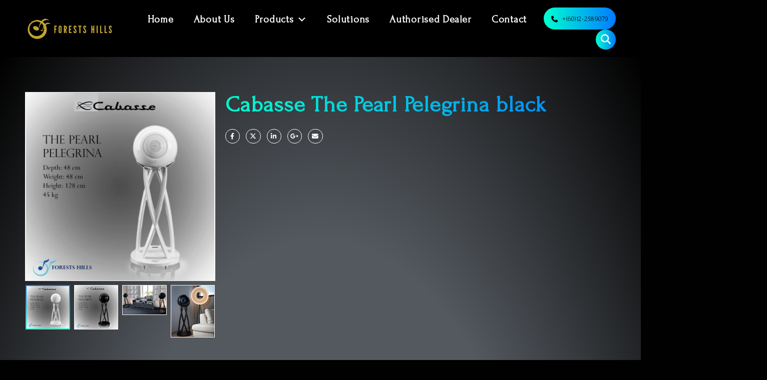

--- FILE ---
content_type: text/html; charset=UTF-8
request_url: https://forestshills.com.my/product/cabasse-pelegrina-black/
body_size: 24256
content:
<!DOCTYPE html><html  lang="en-US"><head><link rel="preconnect" href="https://fonts.gstatic.com/" crossorigin /><script data-no-optimize="1">var litespeed_docref=sessionStorage.getItem("litespeed_docref");litespeed_docref&&(Object.defineProperty(document,"referrer",{get:function(){return litespeed_docref}}),sessionStorage.removeItem("litespeed_docref"));</script> <meta http-equiv="X-UA-Compatible" content="IE=edge" /><meta http-equiv="Content-Type" content="text/html; charset=UTF-8" /><meta name="viewport" content="width=device-width, initial-scale=1, minimum-scale=1" /><link rel="profile" href="https://gmpg.org/xfn/11" /><link rel="pingback" href="https://forestshills.com.my/xmlrpc.php" /><meta name='robots' content='index, follow, max-image-preview:large, max-snippet:-1, max-video-preview:-1' /><title>Cabasse The Pearl Pelegrina black - Forests Hills</title><link rel="canonical" href="https://forestshills.com.my/product/cabasse-pelegrina-black/" /><meta property="og:locale" content="en_US" /><meta property="og:type" content="article" /><meta property="og:title" content="Cabasse The Pearl Pelegrina black - Forests Hills" /><meta property="og:description" content="THE PEARL PELEGRINA, a true Masterpiece In celebration of its 70th anniversary, Cabasse unveils the flagship of its connected speaker range: THE PEARL PELEGRINA. This new Hi-Fi system is the quintessence of Cabasse’s unique acoustic know-how and its latest connected technologies. THE BEST CABASSE TECHNOLOGIES THE PEARL  PELEGRINA combines the best of Cabasse 70 years [&hellip;]" /><meta property="og:url" content="https://forestshills.com.my/product/cabasse-pelegrina-black/" /><meta property="og:site_name" content="Forests Hills" /><meta property="article:modified_time" content="2023-10-05T03:35:39+00:00" /><meta property="og:image" content="https://forestshills.com.my/wp-content/uploads/2023/10/cabasse-pelegrina-white-copy-1.jpg" /><meta property="og:image:width" content="1000" /><meta property="og:image:height" content="1000" /><meta property="og:image:type" content="image/jpeg" /><meta name="twitter:card" content="summary_large_image" /><meta name="twitter:label1" content="Est. reading time" /><meta name="twitter:data1" content="2 minutes" /> <script type="application/ld+json" class="yoast-schema-graph">{"@context":"https://schema.org","@graph":[{"@type":"WebPage","@id":"https://forestshills.com.my/product/cabasse-pelegrina-black/","url":"https://forestshills.com.my/product/cabasse-pelegrina-black/","name":"Cabasse The Pearl Pelegrina black - Forests Hills","isPartOf":{"@id":"https://forestshills.com.my/#website"},"primaryImageOfPage":{"@id":"https://forestshills.com.my/product/cabasse-pelegrina-black/#primaryimage"},"image":{"@id":"https://forestshills.com.my/product/cabasse-pelegrina-black/#primaryimage"},"thumbnailUrl":"https://forestshills.com.my/wp-content/uploads/2023/10/cabasse-pelegrina-white-copy-1.jpg","datePublished":"2023-10-05T03:21:55+00:00","dateModified":"2023-10-05T03:35:39+00:00","breadcrumb":{"@id":"https://forestshills.com.my/product/cabasse-pelegrina-black/#breadcrumb"},"inLanguage":"en-US","potentialAction":[{"@type":"ReadAction","target":["https://forestshills.com.my/product/cabasse-pelegrina-black/"]}]},{"@type":"ImageObject","inLanguage":"en-US","@id":"https://forestshills.com.my/product/cabasse-pelegrina-black/#primaryimage","url":"https://forestshills.com.my/wp-content/uploads/2023/10/cabasse-pelegrina-white-copy-1.jpg","contentUrl":"https://forestshills.com.my/wp-content/uploads/2023/10/cabasse-pelegrina-white-copy-1.jpg","width":1000,"height":1000},{"@type":"BreadcrumbList","@id":"https://forestshills.com.my/product/cabasse-pelegrina-black/#breadcrumb","itemListElement":[{"@type":"ListItem","position":1,"name":"Home","item":"https://forestshills.com.my/"},{"@type":"ListItem","position":2,"name":"Products","item":"https://forestshills.com.my/products/"},{"@type":"ListItem","position":3,"name":"Cabasse The Pearl Pelegrina black"}]},{"@type":"WebSite","@id":"https://forestshills.com.my/#website","url":"https://forestshills.com.my/","name":"Forests Hills","description":"","potentialAction":[{"@type":"SearchAction","target":{"@type":"EntryPoint","urlTemplate":"https://forestshills.com.my/?s={search_term_string}"},"query-input":"required name=search_term_string"}],"inLanguage":"en-US"}]}</script>  <script type='application/javascript'  id='pys-version-script'>console.log('PixelYourSite Free version 9.5.3');</script> <link rel='dns-prefetch' href='//fonts.googleapis.com' /><link rel="alternate" type="application/rss+xml" title="Forests Hills &raquo; Feed" href="https://forestshills.com.my/feed/" /><link rel="alternate" type="application/rss+xml" title="Forests Hills &raquo; Comments Feed" href="https://forestshills.com.my/comments/feed/" /><link rel="alternate" title="oEmbed (JSON)" type="application/json+oembed" href="https://forestshills.com.my/wp-json/oembed/1.0/embed?url=https%3A%2F%2Fforestshills.com.my%2Fproduct%2Fcabasse-pelegrina-black%2F" /><link rel="alternate" title="oEmbed (XML)" type="text/xml+oembed" href="https://forestshills.com.my/wp-json/oembed/1.0/embed?url=https%3A%2F%2Fforestshills.com.my%2Fproduct%2Fcabasse-pelegrina-black%2F&#038;format=xml" /><link rel="shortcut icon" href="//forestshills.com.my/wp-content/uploads/2024/11/new-logo-gold-Copy.png" type="image/x-icon" /><link rel="apple-touch-icon" href="//forestshills.com.my/wp-content/uploads/2024/11/new-logo-gold-Copy.png" /><link rel="apple-touch-icon" sizes="120x120" href="//forestshills.com.my/wp-content/uploads/2024/11/new-logo-gold-Copy.png" /><link rel="apple-touch-icon" sizes="76x76" href="//forestshills.com.my/wp-content/uploads/2024/11/new-logo-gold-Copy.png" /><link rel="apple-touch-icon" sizes="152x152" href="//forestshills.com.my/wp-content/uploads/2024/11/new-logo-gold-Copy.png" /> <script>WebFontConfig={google:{families:["Forum:400,700&display=swap"]}};if ( typeof WebFont === "object" && typeof WebFont.load === "function" ) { WebFont.load( WebFontConfig ); }</script><script data-optimized="1" src="https://forestshills.com.my/wp-content/plugins/litespeed-cache/assets/js/webfontloader.min.js"></script><link data-optimized="2" rel="stylesheet" href="https://forestshills.com.my/wp-content/litespeed/css/9bd471ddedcf87ce28883d417ea8b210.css?ver=1884f" /> <script src="https://forestshills.com.my/wp-includes/js/jquery/jquery.min.js?ver=3.7.1" id="jquery-core-js"></script> <script id="pys-js-extra">var pysOptions = {"staticEvents":{"ga":{"woo_view_content":[{"delay":0,"type":"static","name":"view_item","trackingIds":["G-90ELHYEHXN"],"params":{"event_category":"ecommerce","currency":"MYR","items":[{"id":"4693","name":"Cabasse The Pearl Pelegrina black","quantity":1,"price":0,"item_category":"Floorstand Speaker","item_category2":"Home Audio and Theater","item_category3":"Speaker","item_category4":"Wireless Speaker"}],"page_title":"Cabasse The Pearl Pelegrina black","post_type":"product","post_id":4693,"plugin":"PixelYourSite","user_role":"guest","event_url":"forestshills.com.my/product/cabasse-pelegrina-black/"},"e_id":"woo_view_content","ids":[],"hasTimeWindow":false,"timeWindow":0,"pixelIds":[],"eventID":"","woo_order":"","edd_order":""}]}},"dynamicEvents":[],"triggerEvents":[],"triggerEventTypes":[],"ga":{"trackingIds":["G-90ELHYEHXN"],"commentEventEnabled":true,"downloadEnabled":true,"formEventEnabled":true,"crossDomainEnabled":false,"crossDomainAcceptIncoming":false,"crossDomainDomains":[],"isDebugEnabled":[false],"disableAdvertisingFeatures":false,"disableAdvertisingPersonalization":false,"wooVariableAsSimple":false},"debug":"","siteUrl":"https://forestshills.com.my","ajaxUrl":"https://forestshills.com.my/wp-admin/admin-ajax.php","ajax_event":"7a623f9383","enable_remove_download_url_param":"1","cookie_duration":"7","last_visit_duration":"60","enable_success_send_form":"","ajaxForServerEvent":"1","send_external_id":"1","external_id_expire":"180","google_consent_mode":"1","gdpr":{"ajax_enabled":false,"all_disabled_by_api":false,"facebook_disabled_by_api":false,"analytics_disabled_by_api":false,"google_ads_disabled_by_api":false,"pinterest_disabled_by_api":false,"bing_disabled_by_api":false,"externalID_disabled_by_api":false,"facebook_prior_consent_enabled":true,"analytics_prior_consent_enabled":true,"google_ads_prior_consent_enabled":null,"pinterest_prior_consent_enabled":true,"bing_prior_consent_enabled":true,"cookiebot_integration_enabled":false,"cookiebot_facebook_consent_category":"marketing","cookiebot_analytics_consent_category":"statistics","cookiebot_tiktok_consent_category":"marketing","cookiebot_google_ads_consent_category":null,"cookiebot_pinterest_consent_category":"marketing","cookiebot_bing_consent_category":"marketing","consent_magic_integration_enabled":false,"real_cookie_banner_integration_enabled":false,"cookie_notice_integration_enabled":false,"cookie_law_info_integration_enabled":false,"analytics_storage":{"enabled":true,"value":"granted","filter":false},"ad_storage":{"enabled":true,"value":"granted","filter":false},"ad_user_data":{"enabled":true,"value":"granted","filter":false},"ad_personalization":{"enabled":true,"value":"granted","filter":false}},"cookie":{"disabled_all_cookie":false,"disabled_start_session_cookie":false,"disabled_advanced_form_data_cookie":false,"disabled_landing_page_cookie":false,"disabled_first_visit_cookie":false,"disabled_trafficsource_cookie":false,"disabled_utmTerms_cookie":false,"disabled_utmId_cookie":false},"tracking_analytics":{"TrafficSource":"direct","TrafficLanding":"undefined","TrafficUtms":[],"TrafficUtmsId":[]},"woo":{"enabled":true,"enabled_save_data_to_orders":true,"addToCartOnButtonEnabled":true,"addToCartOnButtonValueEnabled":true,"addToCartOnButtonValueOption":"price","singleProductId":4693,"removeFromCartSelector":"form.woocommerce-cart-form .remove","addToCartCatchMethod":"add_cart_hook","is_order_received_page":false,"containOrderId":false},"edd":{"enabled":false}};
//# sourceURL=pys-js-extra</script> <script></script><link rel="https://api.w.org/" href="https://forestshills.com.my/wp-json/" /><link rel="alternate" title="JSON" type="application/json" href="https://forestshills.com.my/wp-json/wp/v2/product/4693" /><link rel="EditURI" type="application/rsd+xml" title="RSD" href="https://forestshills.com.my/xmlrpc.php?rsd" /><meta name="generator" content="WordPress 6.9" /><meta name="generator" content="WooCommerce 8.7.2" /><link rel='shortlink' href='https://forestshills.com.my/?p=4693' />
 <script async src="https://www.googletagmanager.com/gtag/js?id=G-Y7QB9PM2WN"></script> <script>window.dataLayer = window.dataLayer || [];
  function gtag(){dataLayer.push(arguments);}
  gtag('js', new Date());

  gtag('config', 'G-Y7QB9PM2WN');</script> <noscript><style>.woocommerce-product-gallery{ opacity: 1 !important; }</style></noscript><meta name="generator" content="Powered by WPBakery Page Builder - drag and drop page builder for WordPress."/>
<noscript><style>.lazyload[data-src]{display:none !important;}</style></noscript> <script>(function(w,d,s,l,i){w[l]=w[l]||[];w[l].push({'gtm.start':
new Date().getTime(),event:'gtm.js'});var f=d.getElementsByTagName(s)[0],
j=d.createElement(s),dl=l!='dataLayer'?'&l='+l:'';j.async=true;j.src=
'https://www.googletagmanager.com/gtm.js?id='+i+dl;f.parentNode.insertBefore(j,f);
})(window,document,'script','dataLayer','GTM-K7ZX5GH9');</script> <link rel="icon" href="https://forestshills.com.my/wp-content/uploads/2023/07/cropped-FORESTfavicon-32x32.png" sizes="32x32" /><link rel="icon" href="https://forestshills.com.my/wp-content/uploads/2023/07/cropped-FORESTfavicon-192x192.png" sizes="192x192" /><link rel="apple-touch-icon" href="https://forestshills.com.my/wp-content/uploads/2023/07/cropped-FORESTfavicon-180x180.png" /><meta name="msapplication-TileImage" content="https://forestshills.com.my/wp-content/uploads/2023/07/cropped-FORESTfavicon-270x270.png" />
<noscript><style>.wpb_animate_when_almost_visible { opacity: 1; }</style></noscript></head><body class="wp-singular product-template-default single single-product postid-4693 wp-embed-responsive wp-theme-porto wp-child-theme-porto-child theme-porto woocommerce woocommerce-page woocommerce-no-js mega-menu-secondary-menu yith-wcan-free login-popup full blog-1 wpb-js-composer js-comp-ver-7.5 vc_responsive">
<noscript><iframe src="https://www.googletagmanager.com/ns.html?id=GTM-K7ZX5GH9"
height="0" width="0" style="display:none;visibility:hidden"></iframe></noscript><div class="page-wrapper"><div class="header-wrapper"><header id="header" class="header-builder"><div class="header-main"><div class="header-row container"><div class="header-col header-left"><div class="logo">
<a href="https://forestshills.com.my/" title="Forests Hills - "  rel="home">
<img class="img-responsive standard-logo retina-logo lazyload" width="1319" height="402" src="[data-uri]" alt="Forests Hills" data-src="//forestshills.com.my/wp-content/uploads/2024/11/new-logo-gold.png" decoding="async" data-eio-rwidth="1319" data-eio-rheight="402" /><noscript><img class="img-responsive standard-logo retina-logo" width="1319" height="402" src="//forestshills.com.my/wp-content/uploads/2024/11/new-logo-gold.png" alt="Forests Hills" data-eio="l" /></noscript>	</a></div></div><div class="header-col header-right hidden-for-sm"><div id="mega-menu-wrap-secondary_menu" class="mega-menu-wrap"><div class="mega-menu-toggle"><div class="mega-toggle-blocks-left"></div><div class="mega-toggle-blocks-center"></div><div class="mega-toggle-blocks-right"><div class='mega-toggle-block mega-menu-toggle-animated-block mega-toggle-block-0' id='mega-toggle-block-0'><button aria-label="Toggle Menu" class="mega-toggle-animated mega-toggle-animated-slider" type="button" aria-expanded="false">
<span class="mega-toggle-animated-box">
<span class="mega-toggle-animated-inner"></span>
</span>
</button></div></div></div><ul id="mega-menu-secondary_menu" class="mega-menu max-mega-menu mega-menu-horizontal mega-no-js" data-event="click" data-effect="fade_up" data-effect-speed="200" data-effect-mobile="disabled" data-effect-speed-mobile="0" data-mobile-force-width="false" data-second-click="go" data-document-click="collapse" data-vertical-behaviour="standard" data-breakpoint="768" data-unbind="true" data-mobile-state="collapse_all" data-hover-intent-timeout="300" data-hover-intent-interval="100"><li class='mega-menu-item mega-menu-item-type-post_type mega-menu-item-object-page mega-menu-item-home mega-align-bottom-left mega-menu-flyout mega-menu-item-4715' id='mega-menu-item-4715'><a class="mega-menu-link" href="https://forestshills.com.my/" tabindex="0">Home</a></li><li class='mega-menu-item mega-menu-item-type-post_type mega-menu-item-object-page mega-align-bottom-left mega-menu-flyout mega-menu-item-2771' id='mega-menu-item-2771'><a class="mega-menu-link" href="https://forestshills.com.my/about-us/" tabindex="0">About Us</a></li><li class='mega-menu-item mega-menu-item-type-post_type mega-menu-item-object-page mega-menu-item-has-children mega-current_page_parent mega-align-bottom-left mega-menu-tabbed mega-menu-megamenu mega-menu-item-2747' id='mega-menu-item-2747'><a class="mega-menu-link" href="https://forestshills.com.my/products/" aria-haspopup="true" aria-expanded="false" tabindex="0">Products<span class="mega-indicator"></span></a><ul class="mega-sub-menu"><li class='mega-menu-item mega-menu-item-type-taxonomy mega-menu-item-object-product_cat mega-menu-megamenu mega-menu-item-has-children mega-has-description mega-menu-item-5616' id='mega-menu-item-5616'><a class="mega-menu-link" href="https://forestshills.com.my/product-category/bowers-wilkins/"><span class="mega-description-group"><span class="mega-menu-title">Bowers &amp; Wilkins</span><span class="mega-menu-description">There’s nothing quite like experiencing the True Sound of a performance. At Bowers &#038; Wilkins, our dedicated engineers develop and integrate the highest calibre of performance audio technology into our products. The result allows you to hear music and movies with the striking accuracy and realism of the original recording, with nothing added and nothing taken away.</span></span><span class="mega-indicator"></span></a><ul class="mega-sub-menu"><li class='mega-menu-item mega-menu-item-type-widget widget-block mega-menu-columns-6-of-6 mega-menu-item-block-widget-13' id='mega-menu-item-block-widget-13'><div class="block"><div class="porto-block" data-id="5609"><div class="vc_row wpb_row row top-row too-packed vc_row-o-equal-height vc_row-flex"><div class="vc_column_container col-md-12"><div class="wpb_wrapper vc_column-inner"><div  class="vc_wp_custommenu wpb_content_element"><div class="widget widget_nav_menu"><div class="menu-bowers-wilkins-menu-container"><ul id="menu-bowers-wilkins-menu" class="menu"><li id="menu-item-5645" class="menu-item menu-item-type-taxonomy menu-item-object-product_cat menu-item-has-children menu-item-5645"><a href="https://forestshills.com.my/product-category/bowers-wilkins/loudspeaker/">Loudspeaker</a><ul class="sub-menu"><li id="menu-item-5646" class="menu-item menu-item-type-taxonomy menu-item-object-product_cat menu-item-5646"><a href="https://forestshills.com.my/product-category/bowers-wilkins/loudspeaker/floorstand-speaker/">600 series</a></li><li id="menu-item-5647" class="menu-item menu-item-type-taxonomy menu-item-object-product_cat menu-item-5647"><a href="https://forestshills.com.my/product-category/bowers-wilkins/loudspeaker/700-series/">700 series</a></li><li id="menu-item-5648" class="menu-item menu-item-type-taxonomy menu-item-object-product_cat menu-item-5648"><a href="https://forestshills.com.my/product-category/bowers-wilkins/loudspeaker/800-series/">800 series</a></li><li id="menu-item-5649" class="menu-item menu-item-type-taxonomy menu-item-object-product_cat menu-item-5649"><a href="https://forestshills.com.my/product-category/bowers-wilkins/loudspeaker/801-abbey-road-limited-edition/">801 Abbey Road Limited Edition</a></li><li id="menu-item-5650" class="menu-item menu-item-type-taxonomy menu-item-object-product_cat menu-item-5650"><a href="https://forestshills.com.my/product-category/bowers-wilkins/loudspeaker/home-theatre/">Home Theatre</a></li><li id="menu-item-5651" class="menu-item menu-item-type-taxonomy menu-item-object-product_cat menu-item-5651"><a href="https://forestshills.com.my/product-category/bowers-wilkins/loudspeaker/nautilus/">Nautilus</a></li></ul></li><li id="menu-item-5643" class="menu-item menu-item-type-taxonomy menu-item-object-product_cat menu-item-5643"><a href="https://forestshills.com.my/product-category/bowers-wilkins/audio-equipment/">Audio Equipment</a></li><li id="menu-item-5874" class="menu-item menu-item-type-taxonomy menu-item-object-product_cat menu-item-5874"><a href="https://forestshills.com.my/product-category/bowers-wilkins/loudspeaker/center-speaker/">Center Speaker</a></li><li id="menu-item-5644" class="menu-item menu-item-type-taxonomy menu-item-object-product_cat menu-item-5644"><a href="https://forestshills.com.my/product-category/bowers-wilkins/in-wall-in-ceiling/">In Wall &amp; In Ceiling</a></li><li id="menu-item-5684" class="menu-item menu-item-type-taxonomy menu-item-object-product_cat menu-item-5684"><a href="https://forestshills.com.my/product-category/custom-theater/">Custom Theater</a></li><li id="menu-item-5652" class="menu-item menu-item-type-taxonomy menu-item-object-product_cat menu-item-5652"><a href="https://forestshills.com.my/product-category/bowers-wilkins/marine/">Marine</a></li><li id="menu-item-5653" class="menu-item menu-item-type-taxonomy menu-item-object-product_cat menu-item-5653"><a href="https://forestshills.com.my/product-category/bowers-wilkins/outdoor/">Outdoor</a></li><li id="menu-item-5875" class="menu-item menu-item-type-taxonomy menu-item-object-product_cat menu-item-5875"><a href="https://forestshills.com.my/product-category/bowers-wilkins/speaker-stand/">Speaker Stand</a></li><li id="menu-item-5877" class="menu-item menu-item-type-taxonomy menu-item-object-product_cat menu-item-5877"><a href="https://forestshills.com.my/product-category/bowers-wilkins/subwoofer/">Subwoofer</a></li></ul></div></div></div></div></div></div></div></div></li></ul></li><li class='mega-menu-item mega-menu-item-type-custom mega-menu-item-object-custom mega-menu-megamenu mega-menu-item-has-children mega-menu-item-2543' id='mega-menu-item-2543'><a class="mega-menu-link" href="https://forestshills.com.my/products/">By Category<span class="mega-indicator"></span></a><ul class="mega-sub-menu"><li class='mega-menu-item mega-menu-item-type-widget widget-block mega-menu-columns-6-of-6 mega-menu-item-block-widget-7' id='mega-menu-item-block-widget-7'><div class="block"><div class="porto-block" data-id="2515"><div class="vc_row wpb_row row top-row vc_row-o-equal-height vc_row-flex"><div class="vc_column_container col-md-6"><div class="wpb_wrapper vc_column-inner"><h5  class="vc_custom_heading main-category-title align-left" ><a href="https://forestshills.com.my/product-category/home-audio-and-theater/">HOME AUDIO AND THEATER</a></h5><div  class="vc_wp_custommenu wpb_content_element category-menu"><div class="widget widget_nav_menu"><div class="menu-home-audio-and-theater-menu-container"><ul id="menu-home-audio-and-theater-menu" class="menu"><li id="menu-item-4330" class="menu-item menu-item-type-taxonomy menu-item-object-product_cat menu-item-4330"><a href="https://forestshills.com.my/product-category/home-audio-and-theater/amplifier-home-audio-and-theater/">Amplifier</a></li><li id="menu-item-4333" class="menu-item menu-item-type-taxonomy menu-item-object-product_cat menu-item-4333"><a href="https://forestshills.com.my/product-category/home-audio-and-theater/player-home-audio-and-theater/">Player</a></li><li id="menu-item-4336" class="menu-item menu-item-type-taxonomy menu-item-object-product_cat current-product-ancestor current-menu-parent current-product-parent menu-item-4336"><a href="https://forestshills.com.my/product-category/home-audio-and-theater/speaker-home-audio-and-theater/">Speaker</a></li><li id="menu-item-4337" class="menu-item menu-item-type-taxonomy menu-item-object-product_cat menu-item-4337"><a href="https://forestshills.com.my/product-category/home-audio-and-theater/subwoofer-home-audio-and-theater/">Subwoofer</a></li><li id="menu-item-4334" class="menu-item menu-item-type-taxonomy menu-item-object-product_cat menu-item-4334"><a href="https://forestshills.com.my/product-category/home-audio-and-theater/projector-home-audio-and-theater/">Projector</a></li><li id="menu-item-4331" class="menu-item menu-item-type-taxonomy menu-item-object-product_cat menu-item-4331"><a href="https://forestshills.com.my/product-category/home-audio-and-theater/cable-home-audio-and-theater/">Cable</a></li><li id="menu-item-5127" class="menu-item menu-item-type-taxonomy menu-item-object-product_cat menu-item-5127"><a href="https://forestshills.com.my/product-category/home-audio-and-theater/streamer/">Streamer</a></li><li id="menu-item-4332" class="menu-item menu-item-type-taxonomy menu-item-object-product_cat menu-item-4332"><a href="https://forestshills.com.my/product-category/home-audio-and-theater/other-home-audio-and-theater/">Other</a></li></ul></div></div></div></div></div><div class="vc_column_container col-md-6"><div class="wpb_wrapper vc_column-inner"><h5  class="vc_custom_heading main-category-title align-left" ><a href="https://forestshills.com.my/product-category/karaoke/">KARAOKE</a></h5><div  class="vc_wp_custommenu wpb_content_element category-menu"><div class="widget widget_nav_menu"><div class="menu-karaoke-menu-container"><ul id="menu-karaoke-menu" class="menu"><li id="menu-item-4338" class="menu-item menu-item-type-taxonomy menu-item-object-product_cat menu-item-4338"><a href="https://forestshills.com.my/product-category/karaoke/amplifier-karaoke/">Amplifier</a></li><li id="menu-item-4340" class="menu-item menu-item-type-taxonomy menu-item-object-product_cat menu-item-4340"><a href="https://forestshills.com.my/product-category/karaoke/speaker-karaoke/">Speaker</a></li><li id="menu-item-4341" class="menu-item menu-item-type-taxonomy menu-item-object-product_cat menu-item-4341"><a href="https://forestshills.com.my/product-category/karaoke/subwoofer-karaoke/">Subwoofer</a></li><li id="menu-item-4342" class="menu-item menu-item-type-taxonomy menu-item-object-product_cat menu-item-4342"><a href="https://forestshills.com.my/product-category/karaoke/wire-wireless-microphone-karaoke/">Wire / Wireless Microphone</a></li></ul></div></div></div></div></div><div class="vc_column_container col-md-6"><div class="wpb_wrapper vc_column-inner"><h5  class="vc_custom_heading main-category-title align-left" ><a href="https://forestshills.com.my/product-category/professional-audio-lighting-system/">PROFESSIONAL AUDIO / LIGHTING SYSTEM</a></h5><div  class="vc_wp_custommenu wpb_content_element category-menu"><div class="widget widget_nav_menu"><div class="menu-professional-audio-lighting-system-menu-container"><ul id="menu-professional-audio-lighting-system-menu" class="menu"><li id="menu-item-4343" class="menu-item menu-item-type-taxonomy menu-item-object-product_cat menu-item-4343"><a href="https://forestshills.com.my/product-category/professional-audio-lighting-system/amplifier-professional-audio-lighting-system/">Amplifier</a></li><li id="menu-item-4349" class="menu-item menu-item-type-taxonomy menu-item-object-product_cat menu-item-4349"><a href="https://forestshills.com.my/product-category/professional-audio-lighting-system/speaker-professional-audio-lighting-system/">Speaker</a></li><li id="menu-item-4350" class="menu-item menu-item-type-taxonomy menu-item-object-product_cat menu-item-4350"><a href="https://forestshills.com.my/product-category/professional-audio-lighting-system/subwoofer-professional-audio-lighting-system/">Subwoofer</a></li><li id="menu-item-4346" class="menu-item menu-item-type-taxonomy menu-item-object-product_cat menu-item-4346"><a href="https://forestshills.com.my/product-category/professional-audio-lighting-system/player-professional-audio-lighting-system/">Player</a></li><li id="menu-item-4348" class="menu-item menu-item-type-taxonomy menu-item-object-product_cat menu-item-4348"><a href="https://forestshills.com.my/product-category/professional-audio-lighting-system/screen-led-wall-professional-audio-lighting-system/">Screen / Led Wall</a></li><li id="menu-item-4351" class="menu-item menu-item-type-taxonomy menu-item-object-product_cat menu-item-4351"><a href="https://forestshills.com.my/product-category/professional-audio-lighting-system/wire-wireless-microphone-professional-audio-lighting-system/">Wire / Wireless Microphone</a></li><li id="menu-item-4345" class="menu-item menu-item-type-taxonomy menu-item-object-product_cat menu-item-4345"><a href="https://forestshills.com.my/product-category/professional-audio-lighting-system/other-professional-audio-lighting-system/">Other</a></li></ul></div></div></div></div></div><div class="vc_column_container col-md-6"><div class="wpb_wrapper vc_column-inner"><h5  class="vc_custom_heading main-category-title align-left" ><a href="https://forestshills.com.my/product-category/conference-room-and-smart-system/">CONFERENCE ROOM AND SMART SYSTEM</a></h5><div  class="vc_wp_custommenu wpb_content_element category-menu"><div class="widget widget_nav_menu"><div class="menu-conference-room-and-smart-system-menu-container"><ul id="menu-conference-room-and-smart-system-menu" class="menu"><li id="menu-item-4352" class="menu-item menu-item-type-taxonomy menu-item-object-product_cat menu-item-4352"><a href="https://forestshills.com.my/product-category/conference-room-and-smart-system/amplifier-conference-room-and-smart-system/">Amplifier</a></li><li id="menu-item-4357" class="menu-item menu-item-type-taxonomy menu-item-object-product_cat menu-item-4357"><a href="https://forestshills.com.my/product-category/conference-room-and-smart-system/speaker-conference-room-and-smart-system/">Speaker</a></li><li id="menu-item-4358" class="menu-item menu-item-type-taxonomy menu-item-object-product_cat menu-item-4358"><a href="https://forestshills.com.my/product-category/conference-room-and-smart-system/wire-wireless-microphone-conference-room-and-smart-system/">Wire / Wireless Microphone</a></li><li id="menu-item-5299" class="menu-item menu-item-type-taxonomy menu-item-object-product_cat menu-item-5299"><a href="https://forestshills.com.my/product-category/conference-room-and-smart-system/projector-conference-room-and-smart-system/">Projector</a></li><li id="menu-item-4354" class="menu-item menu-item-type-taxonomy menu-item-object-product_cat menu-item-4354"><a href="https://forestshills.com.my/product-category/conference-room-and-smart-system/player-conference-room-and-smart-system/">Player</a></li><li id="menu-item-4356" class="menu-item menu-item-type-taxonomy menu-item-object-product_cat menu-item-4356"><a href="https://forestshills.com.my/product-category/conference-room-and-smart-system/screen-conference-room-and-smart-system/">Screen</a></li></ul></div></div></div></div></div><div class="vc_column_container col-md-12 d-none"><div class="wpb_wrapper vc_column-inner"><div class="wpb_text_column wpb_content_element  mega-tab-style" ><div class="wpb_wrapper"><ul><li><h5><strong><a href="https://forestshills.com.my/product-category/home-audio-and-theater/">HOME AUDIO AND THEATER</a></strong></h5><ul><li style="margin-left: 10px;"><a href="https://forestshills.com.my/product-category/home-audio-and-theater/amplifier-home-audio-and-theater/">AMPLIFIER</a></li><li style="margin-left: 10px;"><a href="https://forestshills.com.my/product-category/home-audio-and-theater/player-home-audio-and-theater/">PLAYER</a></li><li style="margin-left: 10px;"><a href="https://forestshills.com.my/product-category/home-audio-and-theater/speaker-home-audio-and-theater/">SPEAKER</a></li><li style="margin-left: 10px;"><a href="https://forestshills.com.my/product-category/home-audio-and-theater/subwoofer-home-audio-and-theater/">SUBWOOFER</a></li><li style="margin-left: 10px;"><a href="https://forestshills.com.my/product-category/home-audio-and-theater/projector-home-audio-and-theater/">PROJECTOR</a></li><li style="margin-left: 10px;"><a href="https://forestshills.com.my/product-category/home-audio-and-theater/screen-home-audio-and-theater/">SCREEN</a></li><li style="margin-left: 10px;"><a href="https://forestshills.com.my/product-category/home-audio-and-theater/cable-home-audio-and-theater/">CABLE</a></li><li style="margin-left: 10px;"><a href="https://forestshills.com.my/product-category/home-audio-and-theater/other-home-audio-and-theater/">OTHER</a></li></ul></li></ul></div></div><div class="wpb_text_column wpb_content_element  mega-tab-style" ><div class="wpb_wrapper"><ul><li><h5><strong><a href="https://forestshills.com.my/product-category/karaoke/">KARAOKE</a></strong></h5><ul><li style="margin-left: 10px;"><a href="https://forestshills.com.my/product-category/karaoke/amplifier-karaoke/">AMPLIFIER</a></li><li style="margin-left: 10px;"><a href="https://forestshills.com.my/product-category/karaoke/speaker-karaoke/">SPEAKER</a></li><li style="margin-left: 10px;"><a href="https://forestshills.com.my/product-category/karaoke/subwoofer-karaoke/">SUBWOOFER</a></li><li style="margin-left: 10px;"><a href="https://forestshills.com.my/product-category/karaoke/player-karaoke/">PLAYER</a></li><li style="margin-left: 10px;"><a href="https://forestshills.com.my/product-category/karaoke/wire-wireless-microphone-karaoke/">WIRE / WIRELESS MICROPHONE</a></li></ul></li></ul></div></div><div class="wpb_text_column wpb_content_element  mega-tab-style" ><div class="wpb_wrapper"><ul><li><h5><strong><a href="https://forestshills.com.my/product-category/professional-audio-lighting-system/">PROFESSIONAL AUDIO / LIGHTING SYSTEM</a></strong></h5><ul><li style="margin-left: 10px;"><a href="https://forestshills.com.my/product-category/professional-audio-lighting-system/amplifier-professional-audio-lighting-system/">AMPLIFIER</a></li><li style="margin-left: 10px;"><a href="https://forestshills.com.my/product-category/professional-audio-lighting-system/speaker-professional-audio-lighting-system/">SPEAKER</a></li><li style="margin-left: 10px;"><a href="https://forestshills.com.my/product-category/professional-audio-lighting-system/subwoofer-professional-audio-lighting-system/">SUBWOOFER</a></li><li style="margin-left: 10px;"><a href="https://forestshills.com.my/product-category/professional-audio-lighting-system/player-professional-audio-lighting-system/">PLAYER</a></li><li style="margin-left: 10px;"><a href="https://forestshills.com.my/product-category/professional-audio-lighting-system/lighting-controller-professional-audio-lighting-system/">LIGHTING / CONTROLLER</a></li><li style="margin-left: 10px;"><a href="https://forestshills.com.my/product-category/professional-audio-lighting-system/projector-professional-audio-lighting-system/">PROJECTOR</a></li><li style="margin-left: 10px;"><a href="https://forestshills.com.my/product-category/professional-audio-lighting-system/screen-led-wall-professional-audio-lighting-system/">SCREEN / LED WALL</a></li><li style="margin-left: 10px;"><a href="https://forestshills.com.my/product-category/professional-audio-lighting-system/wire-wireless-microphone-professional-audio-lighting-system/">WIRE / WIRELESS MICROPHONE</a></li><li style="margin-left: 10px;"><a href="https://forestshills.com.my/product-category/professional-audio-lighting-system/other-professional-audio-lighting-system/">OTHER</a></li></ul></li></ul></div></div><div class="wpb_text_column wpb_content_element  mega-tab-style" ><div class="wpb_wrapper"><ul><li><h5><strong><a href="https://forestshills.com.my/product-category/conference-room-and-smart-system/">CONFERENCE ROOM AND SMART SYSTEM</a></strong></h5><ul><li style="margin-left: 10px;"><a href="https://forestshills.com.my/product-category/conference-room-and-smart-system/amplifier-conference-room-and-smart-system/">AMPLIFIER</a></li><li style="margin-left: 10px;"><a href="https://forestshills.com.my/product-category/conference-room-and-smart-system/speaker-conference-room-and-smart-system/">SPEAKER</a></li><li style="margin-left: 10px;"><a href="https://forestshills.com.my/product-category/conference-room-and-smart-system/wire-wireless-microphone-conference-room-and-smart-system/">WIRE / WIRELESS MICROPHONE</a></li><li style="margin-left: 10px;"><a href="https://forestshills.com.my/product-category/conference-room-and-smart-system/player-conference-room-and-smart-system/">PLAYER</a></li><li style="margin-left: 10px;"><a href="https://forestshills.com.my/product-category/conference-room-and-smart-system/projector-conference-room-and-smart-system/">PROJECTOR</a></li><li style="margin-left: 10px;"><a href="https://forestshills.com.my/product-category/conference-room-and-smart-system/screen-conference-room-and-smart-system/">SCREEN</a></li><li style="margin-left: 10px;"><a href="https://forestshills.com.my/product-category/conference-room-and-smart-system/other-conference-room-and-smart-system/">OTHER</a></li></ul></li></ul></div></div></div></div></div></div></div></li></ul></li><li class='mega-menu-item mega-menu-item-type-custom mega-menu-item-object-custom mega-menu-megamenu mega-menu-item-has-children mega-menu-item-2544' id='mega-menu-item-2544'><a class="mega-menu-link" href="https://forestshills.com.my/product-tag/by-brand/">By Brand<span class="mega-indicator"></span></a><ul class="mega-sub-menu"><li class='mega-menu-item mega-menu-item-type-widget widget-block mega-menu-columns-6-of-6 mega-menu-item-block-widget-8' id='mega-menu-item-block-widget-8'><div class="block"><div class="porto-block" data-id="2537"><div class="vc_row wpb_row row top-row too-packed vc_row-o-equal-height vc_row-flex"><div class="vc_column_container col-md-12"><div class="wpb_wrapper vc_column-inner"><div  class="vc_wp_custommenu wpb_content_element"><div class="widget widget_nav_menu"><div class="menu-brand-menu-container"><ul id="menu-brand-menu" class="menu"><li id="menu-item-4260" class="menu-item menu-item-type-taxonomy menu-item-object-product_tag menu-item-4260"><a href="https://forestshills.com.my/product-tag/akg/">AKG</a></li><li id="menu-item-4265" class="menu-item menu-item-type-taxonomy menu-item-object-product_tag menu-item-4265"><a href="https://forestshills.com.my/product-tag/anthem/">Anthem</a></li><li id="menu-item-4266" class="menu-item menu-item-type-taxonomy menu-item-object-product_tag menu-item-4266"><a href="https://forestshills.com.my/product-tag/atc/">ATC</a></li><li id="menu-item-4267" class="menu-item menu-item-type-taxonomy menu-item-object-product_tag menu-item-4267"><a href="https://forestshills.com.my/product-tag/audio-pro/">Audio Pro</a></li><li id="menu-item-4268" class="menu-item menu-item-type-taxonomy menu-item-object-product_tag menu-item-4268"><a href="https://forestshills.com.my/product-tag/audioquest/">AudioQuest</a></li><li id="menu-item-4274" class="menu-item menu-item-type-taxonomy menu-item-object-product_tag menu-item-4274"><a href="https://forestshills.com.my/product-tag/bmb/">BMB</a></li><li id="menu-item-4276" class="menu-item menu-item-type-taxonomy menu-item-object-product_tag menu-item-4276"><a href="https://forestshills.com.my/product-tag/bowers-wilkins/">Bowers &amp; Wilkins</a></li><li id="menu-item-4622" class="menu-item menu-item-type-taxonomy menu-item-object-product_tag menu-item-4622"><a href="https://forestshills.com.my/product-tag/cabasse/">Cabasse</a></li><li id="menu-item-4279" class="menu-item menu-item-type-taxonomy menu-item-object-product_tag menu-item-4279"><a href="https://forestshills.com.my/product-tag/cary-audio/">Cary Audio</a></li><li id="menu-item-4280" class="menu-item menu-item-type-taxonomy menu-item-object-product_tag menu-item-4280"><a href="https://forestshills.com.my/product-tag/classe-audio/">Classe Audio</a></li><li id="menu-item-4281" class="menu-item menu-item-type-taxonomy menu-item-object-product_tag menu-item-4281"><a href="https://forestshills.com.my/product-tag/crown/">CROWN</a></li><li id="menu-item-4283" class="menu-item menu-item-type-taxonomy menu-item-object-product_tag menu-item-4283"><a href="https://forestshills.com.my/product-tag/dali/">DALI</a></li><li id="menu-item-4288" class="menu-item menu-item-type-taxonomy menu-item-object-product_tag menu-item-4288"><a href="https://forestshills.com.my/product-tag/electro-voice/">Electro Voice</a></li><li id="menu-item-4292" class="menu-item menu-item-type-taxonomy menu-item-object-product_tag menu-item-4292"><a href="https://forestshills.com.my/product-tag/focal/">Focal</a></li><li id="menu-item-4297" class="menu-item menu-item-type-taxonomy menu-item-object-product_tag menu-item-4297"><a href="https://forestshills.com.my/product-tag/jbl/">JBL</a></li><li id="menu-item-4298" class="menu-item menu-item-type-taxonomy menu-item-object-product_tag menu-item-4298"><a href="https://forestshills.com.my/product-tag/jvc/">JVC</a></li><li id="menu-item-4301" class="menu-item menu-item-type-taxonomy menu-item-object-product_tag menu-item-4301"><a href="https://forestshills.com.my/product-tag/mcintosh/">McIntosh</a></li><li id="menu-item-4305" class="menu-item menu-item-type-taxonomy menu-item-object-product_tag menu-item-4305"><a href="https://forestshills.com.my/product-tag/norstone/">Norstone</a></li><li id="menu-item-4308" class="menu-item menu-item-type-taxonomy menu-item-object-product_tag menu-item-4308"><a href="https://forestshills.com.my/product-tag/powersoft/">Powersoft</a></li><li id="menu-item-4311" class="menu-item menu-item-type-taxonomy menu-item-object-product_tag menu-item-4311"><a href="https://forestshills.com.my/product-tag/rotel/">Rotel</a></li><li id="menu-item-4315" class="menu-item menu-item-type-taxonomy menu-item-object-product_tag menu-item-4315"><a href="https://forestshills.com.my/product-tag/shure/">Shure</a></li><li id="menu-item-4316" class="menu-item menu-item-type-taxonomy menu-item-object-product_tag menu-item-4316"><a href="https://forestshills.com.my/product-tag/soundcraft/">SOUNDCRAFT</a></li><li id="menu-item-4318" class="menu-item menu-item-type-taxonomy menu-item-object-product_tag menu-item-4318"><a href="https://forestshills.com.my/product-tag/svs/">SVS</a></li></ul></div></div></div></div></div><div class="vc_column_container col-md-4 d-none"><div class="wpb_wrapper vc_column-inner"><div class="wpb_text_column wpb_content_element  vc_custom_1687397253420 mega-tab-style" ><div class="wpb_wrapper"><ul><li><a href="https://forestshills.com.my/product-tag/aex/">AEX</a></li><li><a href="https://forestshills.com.my/product-tag/akg/">AKG</a></li><li><a href="https://forestshills.com.my/product-tag/als-controller/">ALS CONTROLLER</a></li><li><a href="https://forestshills.com.my/product-tag/als-lighting/">ALS LIGHTING</a></li><li><a href="https://forestshills.com.my/product-tag/alto/">ALTO</a></li><li><a href="https://forestshills.com.my/product-tag/ansuz-acoustics/">ANSUZ ACOUSTICS</a></li><li><a href="https://forestshills.com.my/product-tag/anthem/">ANTHEM</a></li><li><a href="https://forestshills.com.my/product-tag/atc/">ATC</a></li><li><a href="https://forestshills.com.my/product-tag/audio-pro/">AUDIO PRO</a></li><li><a href="https://forestshills.com.my/product-tag/audioquest/">AUDIOQUEST</a></li><li><a href="https://forestshills.com.my/product-tag/autone/">AUTONE</a></li><li><a href="https://forestshills.com.my/product-tag/baws/">BAWS</a></li><li><a href="https://forestshills.com.my/product-tag/behringer/">BEHRINGER</a></li><li><a href="https://forestshills.com.my/product-tag/ben-q/">BEN-Q</a></li><li><a href="https://forestshills.com.my/product-tag/bluesound/">BLUESOUND</a></li><li><a href="https://forestshills.com.my/product-tag/bmb/">BMB</a></li><li><a href="https://forestshills.com.my/product-tag/bosch/">BOSCH</a></li><li><a href="https://forestshills.com.my/product-tag/bowers-wilkins/">BOWERS &amp; WILKINS</a></li><li><a href="https://forestshills.com.my/product-tag/cambridge-audio/">CAMBRIGE AUDIO</a></li><li><a href="https://forestshills.com.my/product-tag/carry-audio/">CARRY AUDIO</a></li><li><a href="https://forestshills.com.my/product-tag/classe/">CLASSE</a></li><li><a href="https://forestshills.com.my/product-tag/crown/">CROWN</a></li></ul></div></div></div></div><div class="vc_column_container col-md-4 d-none"><div class="wpb_wrapper vc_column-inner"><div class="wpb_text_column wpb_content_element  vc_custom_1687397422177 mega-tab-style" ><div class="wpb_wrapper"><ul><li><a href="https://forestshills.com.my/product-tag/cube-plus/">CUBE PLUS</a></li><li><a href="https://forestshills.com.my/product-tag/dali/">DALI</a></li><li><a href="https://forestshills.com.my/product-tag/dbx/">DBX</a></li><li><a href="https://forestshills.com.my/product-tag/denon/">DENON</a></li><li><a href="https://forestshills.com.my/product-tag/dynacord/">DYNACORD</a></li><li><a href="https://forestshills.com.my/product-tag/earthquake/">EARTHQUAKE</a></li><li><a href="https://forestshills.com.my/product-tag/electro-voice/">ELECTRO VOICE</a></li><li><a href="https://forestshills.com.my/product-tag/emix/">EMIX</a></li><li><a href="https://forestshills.com.my/product-tag/epson/">EPSON</a></li><li><a href="https://forestshills.com.my/product-tag/fbt/">FBT</a></li><li><a href="https://forestshills.com.my/product-tag/focal/">FOCAL</a></li><li><a href="https://forestshills.com.my/product-tag/giec/">GIEC</a></li><li><a href="https://forestshills.com.my/product-tag/gv/">GV</a></li><li><a href="https://forestshills.com.my/product-tag/inakustik/">INAKUSTIK</a></li><li><a href="https://forestshills.com.my/product-tag/ipuk/">IPUK</a></li><li><a href="https://forestshills.com.my/product-tag/jbl/">JBL</a></li><li><a href="https://forestshills.com.my/product-tag/jvc/">JVC</a></li><li><a href="https://forestshills.com.my/product-tag/klipsch/">KLIPSCH</a></li><li><a href="https://forestshills.com.my/product-tag/marantz/">MARANTZ</a></li><li><a href="https://forestshills.com.my/product-tag/mcintosh/">MCINTOSH</a></li><li><a href="https://forestshills.com.my/product-tag/meki/">MEKI</a></li></ul></div></div></div></div><div class="vc_column_container col-md-4 d-none"><div class="wpb_wrapper vc_column-inner"><div class="wpb_text_column wpb_content_element  vc_custom_1687397615513 mega-tab-style" ><div class="wpb_wrapper"><ul><li><a href="https://forestshills.com.my/product-tag/michii/">MICHII</a></li><li><a href="https://forestshills.com.my/product-tag/nordost/">NORDOST</a></li><li><a href="https://forestshills.com.my/product-tag/norstone/">NORSTONE</a></li><li><a href="https://forestshills.com.my/product-tag/optoma/">OPTOMA</a></li><li><a href="https://forestshills.com.my/product-tag/os-screen/">OS SCREEN</a></li><li><a href="https://forestshills.com.my/product-tag/powersoft/">POWERSOFT</a></li><li><a href="https://forestshills.com.my/product-tag/q-sys/">Q-SYS</a></li><li><a href="https://forestshills.com.my/product-tag/qsc/">QSC</a></li><li><a href="https://forestshills.com.my/product-tag/rotel/">ROTEL</a></li><li><a href="https://forestshills.com.my/product-tag/russound/">RUSSOUND</a></li><li><a href="https://forestshills.com.my/product-tag/screen-pro/">SCREEN PRO</a></li><li><a href="https://forestshills.com.my/product-tag/senheiser/">SENHEISER</a></li><li><a href="https://forestshills.com.my/product-tag/shure/">SHURE</a></li><li><a href="https://forestshills.com.my/product-tag/soundcraft/">SOUNDCRAFT</a></li><li><a href="https://forestshills.com.my/product-tag/supra/">SUPRA</a></li><li><a href="https://forestshills.com.my/product-tag/svs/">SVS</a></li><li><a href="https://forestshills.com.my/product-tag/teac/">TEAC</a></li><li><a href="https://forestshills.com.my/product-tag/tubor-sound/">TUBOR SOUND</a></li><li><a href="https://forestshills.com.my/product-tag/vava/">VAVA</a></li><li><a href="https://forestshills.com.my/product-tag/venova-premium/">VENOVA PREMIUM</a></li><li><a href="https://forestshills.com.my/product-tag/yamaha/">YAMAHA</a></li></ul></div></div></div></div></div></div></div></li></ul></li><li class='mega-menu-item mega-menu-item-type-custom mega-menu-item-object-custom mega-menu-megamenu mega-menu-item-has-children mega-menu-item-2547' id='mega-menu-item-2547'><a class="mega-menu-link" href="https://forestshills.com.my/product-category/by-clearance/">By Clearance<span class="mega-indicator"></span></a><ul class="mega-sub-menu"><li class='mega-menu-item mega-menu-item-type-widget widget-block mega-menu-columns-6-of-6 mega-menu-item-block-widget-11' id='mega-menu-item-block-widget-11'><div class="block"><div class="porto-block" data-id="2534"><div class="vc_row wpb_row row top-row vc_row-o-equal-height vc_row-flex"><div class="vc_column_container col-md-12"><div class="wpb_wrapper vc_column-inner"></div></div><div class="vc_column_container col-md-4 d-none"><div class="wpb_wrapper vc_column-inner"><div  class="vc_wp_custommenu wpb_content_element"></div><div class="wpb_text_column wpb_content_element  vc_custom_1678961152570 mega-tab-style" ><div class="wpb_wrapper"><ul><li><a href="#">PA System For Bar &amp; Bistro</a></li></ul><ul><li><a href="#">PA System For Education Institution</a></li></ul><ul><li><a href="#">Lighting For Boor Room</a></li></ul></div></div></div></div></div></div></div></li></ul></li></ul></li><li class='mega-menu-item mega-menu-item-type-post_type mega-menu-item-object-page mega-align-bottom-left mega-menu-flyout mega-menu-item-2479' id='mega-menu-item-2479'><a class="mega-menu-link" href="https://forestshills.com.my/solutions/" tabindex="0">Solutions</a></li><li class='mega-menu-item mega-menu-item-type-post_type mega-menu-item-object-page mega-align-bottom-left mega-menu-flyout mega-menu-item-6017' id='mega-menu-item-6017'><a class="mega-menu-link" href="https://forestshills.com.my/authorised-dealer/" tabindex="0">Authorised Dealer</a></li><li class='mega-menu-item mega-menu-item-type-post_type mega-menu-item-object-page mega-align-bottom-left mega-menu-flyout mega-menu-item-2480' id='mega-menu-item-2480'><a class="mega-menu-link" href="https://forestshills.com.my/contact/" tabindex="0">Contact</a></li></ul></div><div class="porto-block header-btn" data-id="2229"><div class="vc_row wpb_row row top-row"><div class="vc_column_container col-md-12"><div class="wpb_wrapper vc_column-inner"><a class="porto-sicon-box-link" href="tel:+60122589079"><div class="porto-sicon-box  vc_custom_1679041192436 header-phone  wpb_custom_11f02ea355a3b2c1330ddd14e38b1628 style_1 default-icon"><div class="porto-sicon-default"><div class="porto-just-icon-wrapper porto-icon none" style="color:#010101;font-size:13px;"><i class="fas fa-phone"></i></div></div><div class="porto-sicon-header"><h3 class="porto-sicon-title" style="">+(60)12-2589079</h3></div></div></a></div></div></div></div><div class="porto-block" data-id="6052"><div class="vc_row wpb_row row top-row porto-search-dropdown"><div class="vc_column_container col-md-12"><div class="wpb_wrapper vc_column-inner"><div class="porto-just-icon-wrapper porto-icon circle porto-search-toggle" style="background:linear-gradient(90deg, #00ffd0, #007bff);;font-size:20px;"><i class="fas fa-search"></i></div><div class="aws-wpbakery-form porto-search-panel" id="" ><div class="aws-container" data-url="/?wc-ajax=aws_action" data-siteurl="https://forestshills.com.my" data-lang="" data-show-loader="true" data-show-more="true" data-show-page="true" data-ajax-search="true" data-show-clear="true" data-mobile-screen="false" data-use-analytics="false" data-min-chars="1" data-buttons-order="2" data-timeout="300" data-is-mobile="false" data-page-id="4693" data-tax="" ><form class="aws-search-form" action="https://forestshills.com.my/" method="get" role="search" ><div class="aws-wrapper"><label class="aws-search-label" for="697e9fc5c9d27">Search</label><input type="search" name="s" id="697e9fc5c9d27" value="" class="aws-search-field" placeholder="Search" autocomplete="off" /><input type="hidden" name="post_type" value="product"><input type="hidden" name="type_aws" value="true"><div class="aws-search-clear"><span>×</span></div><div class="aws-loader"></div></div><div class="aws-search-btn aws-form-btn"><span class="aws-search-btn_icon"><svg focusable="false" xmlns="http://www.w3.org/2000/svg" viewBox="0 0 24 24" width="24px"><path d="M15.5 14h-.79l-.28-.27C15.41 12.59 16 11.11 16 9.5 16 5.91 13.09 3 9.5 3S3 5.91 3 9.5 5.91 16 9.5 16c1.61 0 3.09-.59 4.23-1.57l.27.28v.79l5 4.99L20.49 19l-4.99-5zm-6 0C7.01 14 5 11.99 5 9.5S7.01 5 9.5 5 14 7.01 14 9.5 11.99 14 9.5 14z"></path></svg></span></div></form></div></div></div></div></div></div></div><div class="header-col visible-for-sm header-right"><div class="porto-block" data-id="6052"><div class="vc_row wpb_row row top-row porto-search-dropdown"><div class="vc_column_container col-md-12"><div class="wpb_wrapper vc_column-inner"><div class="porto-just-icon-wrapper porto-icon circle porto-search-toggle" style="background:linear-gradient(90deg, #00ffd0, #007bff);;font-size:20px;"><i class="fas fa-search"></i></div><div class="aws-wpbakery-form porto-search-panel" id="" ><div class="aws-container" data-url="/?wc-ajax=aws_action" data-siteurl="https://forestshills.com.my" data-lang="" data-show-loader="true" data-show-more="true" data-show-page="true" data-ajax-search="true" data-show-clear="true" data-mobile-screen="false" data-use-analytics="false" data-min-chars="1" data-buttons-order="2" data-timeout="300" data-is-mobile="false" data-page-id="4693" data-tax="" ><form class="aws-search-form" action="https://forestshills.com.my/" method="get" role="search" ><div class="aws-wrapper"><label class="aws-search-label" for="697e9fc5ca32d">Search</label><input type="search" name="s" id="697e9fc5ca32d" value="" class="aws-search-field" placeholder="Search" autocomplete="off" /><input type="hidden" name="post_type" value="product"><input type="hidden" name="type_aws" value="true"><div class="aws-search-clear"><span>×</span></div><div class="aws-loader"></div></div><div class="aws-search-btn aws-form-btn"><span class="aws-search-btn_icon"><svg focusable="false" xmlns="http://www.w3.org/2000/svg" viewBox="0 0 24 24" width="24px"><path d="M15.5 14h-.79l-.28-.27C15.41 12.59 16 11.11 16 9.5 16 5.91 13.09 3 9.5 3S3 5.91 3 9.5 5.91 16 9.5 16c1.61 0 3.09-.59 4.23-1.57l.27.28v.79l5 4.99L20.49 19l-4.99-5zm-6 0C7.01 14 5 11.99 5 9.5S7.01 5 9.5 5 14 7.01 14 9.5 11.99 14 9.5 14z"></path></svg></span></div></form></div></div></div></div></div></div><a class="mobile-toggle" href="#" aria-label="Mobile Menu"><i class="fas fa-bars"></i></a><div class="porto-block header-btn" data-id="2229"><div class="vc_row wpb_row row top-row"><div class="vc_column_container col-md-12"><div class="wpb_wrapper vc_column-inner"><a class="porto-sicon-box-link" href="tel:+60122589079"><div class="porto-sicon-box  vc_custom_1679041192436 header-phone  wpb_custom_11f02ea355a3b2c1330ddd14e38b1628 style_1 default-icon"><div class="porto-sicon-default"><div class="porto-just-icon-wrapper porto-icon none" style="color:#010101;font-size:13px;"><i class="fas fa-phone"></i></div></div><div class="porto-sicon-header"><h3 class="porto-sicon-title" style="">+(60)12-2589079</h3></div></div></a></div></div></div></div></div></div><div id="nav-panel"><div class="container"><div class="mobile-nav-wrap"><div class="menu-wrap"><ul id="menu-main-menu" class="mobile-menu accordion-menu"><li id="accordion-menu-item-4714" class="menu-item menu-item-type-post_type menu-item-object-page menu-item-home"><a href="https://forestshills.com.my/">Home</a></li><li id="accordion-menu-item-2770" class="menu-item menu-item-type-post_type menu-item-object-page"><a href="https://forestshills.com.my/about-us/">About Us</a></li><li id="accordion-menu-item-2618" class="menu-item menu-item-type-post_type menu-item-object-page menu-item-has-children current_page_parent has-sub"><a href="https://forestshills.com.my/products/">Products</a>
<span class="arrow" role="button"></span><ul class="sub-menu"><li id="accordion-menu-item-2619" class="menu-item menu-item-type-custom menu-item-object-custom menu-item-has-children has-sub"><a class="nolink" href="#">By Category</a>
<span class="arrow" role="button"></span><ul class="sub-menu"><li id="accordion-menu-item-5622" class="menu-item menu-item-type-taxonomy menu-item-object-product_cat menu-item-has-children has-sub"><a href="https://forestshills.com.my/product-category/bowers-wilkins/">Bowers &amp; Wilkins</a>
<span class="arrow" role="button"></span><ul class="sub-menu"><li id="accordion-menu-item-5623" class="menu-item menu-item-type-taxonomy menu-item-object-product_cat menu-item-has-children has-sub"><a href="https://forestshills.com.my/product-category/bowers-wilkins/loudspeaker/">Loudspeaker</a>
<span class="arrow" role="button"></span><ul class="sub-menu"><li id="accordion-menu-item-5624" class="menu-item menu-item-type-taxonomy menu-item-object-product_cat"><a href="https://forestshills.com.my/product-category/bowers-wilkins/loudspeaker/floorstand-speaker/">600 series</a></li><li id="accordion-menu-item-5625" class="menu-item menu-item-type-taxonomy menu-item-object-product_cat"><a href="https://forestshills.com.my/product-category/bowers-wilkins/loudspeaker/700-series/">700 series</a></li><li id="accordion-menu-item-5626" class="menu-item menu-item-type-taxonomy menu-item-object-product_cat"><a href="https://forestshills.com.my/product-category/bowers-wilkins/loudspeaker/800-series/">800 series</a></li><li id="accordion-menu-item-5627" class="menu-item menu-item-type-taxonomy menu-item-object-product_cat"><a href="https://forestshills.com.my/product-category/bowers-wilkins/loudspeaker/801-abbey-road-limited-edition/">801 Abbey Road Limited Edition</a></li><li id="accordion-menu-item-5628" class="menu-item menu-item-type-taxonomy menu-item-object-product_cat"><a href="https://forestshills.com.my/product-category/bowers-wilkins/loudspeaker/home-theatre/">Home Theatre</a></li><li id="accordion-menu-item-5629" class="menu-item menu-item-type-taxonomy menu-item-object-product_cat"><a href="https://forestshills.com.my/product-category/bowers-wilkins/loudspeaker/nautilus/">Nautilus</a></li></ul></li><li id="accordion-menu-item-5630" class="menu-item menu-item-type-taxonomy menu-item-object-product_cat"><a href="https://forestshills.com.my/product-category/bowers-wilkins/audio-equipment/">Audio Equipment</a></li><li id="accordion-menu-item-5879" class="menu-item menu-item-type-taxonomy menu-item-object-product_cat"><a href="https://forestshills.com.my/product-category/bowers-wilkins/loudspeaker/center-speaker/">Center Speaker</a></li><li id="accordion-menu-item-5882" class="menu-item menu-item-type-taxonomy menu-item-object-product_cat"><a href="https://forestshills.com.my/product-category/custom-theater/">Custom Theater</a></li><li id="accordion-menu-item-5631" class="menu-item menu-item-type-taxonomy menu-item-object-product_cat"><a href="https://forestshills.com.my/product-category/bowers-wilkins/in-wall-in-ceiling/">In Wall &amp; In Ceiling</a></li><li id="accordion-menu-item-5632" class="menu-item menu-item-type-taxonomy menu-item-object-product_cat"><a href="https://forestshills.com.my/product-category/bowers-wilkins/marine/">Marine</a></li><li id="accordion-menu-item-5633" class="menu-item menu-item-type-taxonomy menu-item-object-product_cat"><a href="https://forestshills.com.my/product-category/bowers-wilkins/outdoor/">Outdoor</a></li><li id="accordion-menu-item-5880" class="menu-item menu-item-type-taxonomy menu-item-object-product_cat"><a href="https://forestshills.com.my/product-category/bowers-wilkins/speaker-stand/">Speaker Stand</a></li><li id="accordion-menu-item-5881" class="menu-item menu-item-type-taxonomy menu-item-object-product_cat"><a href="https://forestshills.com.my/product-category/bowers-wilkins/subwoofer/">Subwoofer</a></li></ul></li><li id="accordion-menu-item-4365" class="menu-item menu-item-type-taxonomy menu-item-object-product_cat current-product-ancestor current-menu-parent current-product-parent menu-item-has-children active has-sub"><a href="https://forestshills.com.my/product-category/home-audio-and-theater/">Home Audio and Theater</a>
<span class="arrow" role="button"></span><ul class="sub-menu"><li id="accordion-menu-item-4366" class="menu-item menu-item-type-taxonomy menu-item-object-product_cat"><a href="https://forestshills.com.my/product-category/home-audio-and-theater/amplifier-home-audio-and-theater/">Amplifier</a></li><li id="accordion-menu-item-4369" class="menu-item menu-item-type-taxonomy menu-item-object-product_cat"><a href="https://forestshills.com.my/product-category/home-audio-and-theater/player-home-audio-and-theater/">Player</a></li><li id="accordion-menu-item-4372" class="menu-item menu-item-type-taxonomy menu-item-object-product_cat current-product-ancestor current-menu-parent current-product-parent active"><a href="https://forestshills.com.my/product-category/home-audio-and-theater/speaker-home-audio-and-theater/">Speaker</a></li><li id="accordion-menu-item-4373" class="menu-item menu-item-type-taxonomy menu-item-object-product_cat"><a href="https://forestshills.com.my/product-category/home-audio-and-theater/subwoofer-home-audio-and-theater/">Subwoofer</a></li><li id="accordion-menu-item-4370" class="menu-item menu-item-type-taxonomy menu-item-object-product_cat"><a href="https://forestshills.com.my/product-category/home-audio-and-theater/projector-home-audio-and-theater/">Projector</a></li><li id="accordion-menu-item-4367" class="menu-item menu-item-type-taxonomy menu-item-object-product_cat"><a href="https://forestshills.com.my/product-category/home-audio-and-theater/cable-home-audio-and-theater/">Cable</a></li><li id="accordion-menu-item-4368" class="menu-item menu-item-type-taxonomy menu-item-object-product_cat"><a href="https://forestshills.com.my/product-category/home-audio-and-theater/other-home-audio-and-theater/">Other</a></li></ul></li><li id="accordion-menu-item-4374" class="menu-item menu-item-type-taxonomy menu-item-object-product_cat menu-item-has-children has-sub"><a href="https://forestshills.com.my/product-category/karaoke/">Karaoke</a>
<span class="arrow" role="button"></span><ul class="sub-menu"><li id="accordion-menu-item-4375" class="menu-item menu-item-type-taxonomy menu-item-object-product_cat"><a href="https://forestshills.com.my/product-category/karaoke/amplifier-karaoke/">Amplifier</a></li><li id="accordion-menu-item-4377" class="menu-item menu-item-type-taxonomy menu-item-object-product_cat"><a href="https://forestshills.com.my/product-category/karaoke/speaker-karaoke/">Speaker</a></li><li id="accordion-menu-item-4378" class="menu-item menu-item-type-taxonomy menu-item-object-product_cat"><a href="https://forestshills.com.my/product-category/karaoke/subwoofer-karaoke/">Subwoofer</a></li><li id="accordion-menu-item-4379" class="menu-item menu-item-type-taxonomy menu-item-object-product_cat"><a href="https://forestshills.com.my/product-category/karaoke/wire-wireless-microphone-karaoke/">Wire / Wireless Microphone</a></li></ul></li><li id="accordion-menu-item-4380" class="menu-item menu-item-type-taxonomy menu-item-object-product_cat menu-item-has-children has-sub"><a href="https://forestshills.com.my/product-category/professional-audio-lighting-system/">Professional Audio / Lighting System</a>
<span class="arrow" role="button"></span><ul class="sub-menu"><li id="accordion-menu-item-4381" class="menu-item menu-item-type-taxonomy menu-item-object-product_cat"><a href="https://forestshills.com.my/product-category/professional-audio-lighting-system/amplifier-professional-audio-lighting-system/">Amplifier</a></li><li id="accordion-menu-item-4387" class="menu-item menu-item-type-taxonomy menu-item-object-product_cat"><a href="https://forestshills.com.my/product-category/professional-audio-lighting-system/speaker-professional-audio-lighting-system/">Speaker</a></li><li id="accordion-menu-item-4388" class="menu-item menu-item-type-taxonomy menu-item-object-product_cat"><a href="https://forestshills.com.my/product-category/professional-audio-lighting-system/subwoofer-professional-audio-lighting-system/">Subwoofer</a></li><li id="accordion-menu-item-4384" class="menu-item menu-item-type-taxonomy menu-item-object-product_cat"><a href="https://forestshills.com.my/product-category/professional-audio-lighting-system/player-professional-audio-lighting-system/">Player</a></li><li id="accordion-menu-item-4386" class="menu-item menu-item-type-taxonomy menu-item-object-product_cat"><a href="https://forestshills.com.my/product-category/professional-audio-lighting-system/screen-led-wall-professional-audio-lighting-system/">Screen / Led Wall</a></li><li id="accordion-menu-item-4391" class="menu-item menu-item-type-taxonomy menu-item-object-product_cat"><a href="https://forestshills.com.my/product-category/professional-audio-lighting-system/wire-wireless-microphone-professional-audio-lighting-system/">Wire / Wireless Microphone</a></li><li id="accordion-menu-item-4383" class="menu-item menu-item-type-taxonomy menu-item-object-product_cat"><a href="https://forestshills.com.my/product-category/professional-audio-lighting-system/other-professional-audio-lighting-system/">Other</a></li></ul></li><li id="accordion-menu-item-4392" class="menu-item menu-item-type-taxonomy menu-item-object-product_cat menu-item-has-children has-sub"><a href="https://forestshills.com.my/product-category/conference-room-and-smart-system/">Conference Room and Smart System</a>
<span class="arrow" role="button"></span><ul class="sub-menu"><li id="accordion-menu-item-4393" class="menu-item menu-item-type-taxonomy menu-item-object-product_cat"><a href="https://forestshills.com.my/product-category/conference-room-and-smart-system/amplifier-conference-room-and-smart-system/">Amplifier</a></li><li id="accordion-menu-item-4398" class="menu-item menu-item-type-taxonomy menu-item-object-product_cat"><a href="https://forestshills.com.my/product-category/conference-room-and-smart-system/speaker-conference-room-and-smart-system/">Speaker</a></li><li id="accordion-menu-item-4400" class="menu-item menu-item-type-taxonomy menu-item-object-product_cat"><a href="https://forestshills.com.my/product-category/conference-room-and-smart-system/wire-wireless-microphone-conference-room-and-smart-system/">Wire / Wireless Microphone</a></li><li id="accordion-menu-item-5295" class="menu-item menu-item-type-taxonomy menu-item-object-product_cat"><a href="https://forestshills.com.my/product-category/conference-room-and-smart-system/projector-conference-room-and-smart-system/">Projector</a></li><li id="accordion-menu-item-4395" class="menu-item menu-item-type-taxonomy menu-item-object-product_cat"><a href="https://forestshills.com.my/product-category/conference-room-and-smart-system/player-conference-room-and-smart-system/">Player</a></li><li id="accordion-menu-item-4397" class="menu-item menu-item-type-taxonomy menu-item-object-product_cat"><a href="https://forestshills.com.my/product-category/conference-room-and-smart-system/screen-conference-room-and-smart-system/">Screen</a></li></ul></li></ul></li><li id="accordion-menu-item-2620" class="menu-item menu-item-type-custom menu-item-object-custom menu-item-has-children has-sub"><a class="nolink" href="#">By Brand</a>
<span class="arrow" role="button"></span><ul class="sub-menu"><li id="accordion-menu-item-3622" class="menu-item menu-item-type-taxonomy menu-item-object-product_tag"><a href="https://forestshills.com.my/product-tag/akg/">AKG</a></li><li id="accordion-menu-item-3627" class="menu-item menu-item-type-taxonomy menu-item-object-product_tag"><a href="https://forestshills.com.my/product-tag/anthem/">Anthem</a></li><li id="accordion-menu-item-3628" class="menu-item menu-item-type-taxonomy menu-item-object-product_tag"><a href="https://forestshills.com.my/product-tag/atc/">ATC</a></li><li id="accordion-menu-item-3629" class="menu-item menu-item-type-taxonomy menu-item-object-product_tag"><a href="https://forestshills.com.my/product-tag/audio-pro/">Audio Pro</a></li><li id="accordion-menu-item-3630" class="menu-item menu-item-type-taxonomy menu-item-object-product_tag"><a href="https://forestshills.com.my/product-tag/audioquest/">AudioQuest</a></li><li id="accordion-menu-item-3636" class="menu-item menu-item-type-taxonomy menu-item-object-product_tag"><a href="https://forestshills.com.my/product-tag/bmb/">BMB</a></li><li id="accordion-menu-item-3638" class="menu-item menu-item-type-taxonomy menu-item-object-product_tag"><a href="https://forestshills.com.my/product-tag/bowers-wilkins/">Bowers &amp; Wilkins</a></li><li id="accordion-menu-item-4625" class="menu-item menu-item-type-taxonomy menu-item-object-product_tag"><a href="https://forestshills.com.my/product-tag/cabasse/">Cabasse</a></li><li id="accordion-menu-item-3640" class="menu-item menu-item-type-taxonomy menu-item-object-product_tag"><a href="https://forestshills.com.my/product-tag/cary-audio/">Cary Audio</a></li><li id="accordion-menu-item-3641" class="menu-item menu-item-type-taxonomy menu-item-object-product_tag"><a href="https://forestshills.com.my/product-tag/classe-audio/">Classe Audio</a></li><li id="accordion-menu-item-3642" class="menu-item menu-item-type-taxonomy menu-item-object-product_tag"><a href="https://forestshills.com.my/product-tag/crown/">CROWN</a></li><li id="accordion-menu-item-3644" class="menu-item menu-item-type-taxonomy menu-item-object-product_tag"><a href="https://forestshills.com.my/product-tag/dali/">DALI</a></li><li id="accordion-menu-item-3649" class="menu-item menu-item-type-taxonomy menu-item-object-product_tag"><a href="https://forestshills.com.my/product-tag/electro-voice/">Electro Voice</a></li><li id="accordion-menu-item-3653" class="menu-item menu-item-type-taxonomy menu-item-object-product_tag"><a href="https://forestshills.com.my/product-tag/focal/">Focal</a></li><li id="accordion-menu-item-3658" class="menu-item menu-item-type-taxonomy menu-item-object-product_tag"><a href="https://forestshills.com.my/product-tag/jbl/">JBL</a></li><li id="accordion-menu-item-3659" class="menu-item menu-item-type-taxonomy menu-item-object-product_tag"><a href="https://forestshills.com.my/product-tag/jvc/">JVC</a></li><li id="accordion-menu-item-3662" class="menu-item menu-item-type-taxonomy menu-item-object-product_tag"><a href="https://forestshills.com.my/product-tag/mcintosh/">McIntosh</a></li><li id="accordion-menu-item-3666" class="menu-item menu-item-type-taxonomy menu-item-object-product_tag"><a href="https://forestshills.com.my/product-tag/norstone/">Norstone</a></li><li id="accordion-menu-item-3669" class="menu-item menu-item-type-taxonomy menu-item-object-product_tag"><a href="https://forestshills.com.my/product-tag/powersoft/">Powersoft</a></li><li id="accordion-menu-item-3672" class="menu-item menu-item-type-taxonomy menu-item-object-product_tag"><a href="https://forestshills.com.my/product-tag/rotel/">Rotel</a></li><li id="accordion-menu-item-3676" class="menu-item menu-item-type-taxonomy menu-item-object-product_tag"><a href="https://forestshills.com.my/product-tag/shure/">Shure</a></li><li id="accordion-menu-item-3677" class="menu-item menu-item-type-taxonomy menu-item-object-product_tag"><a href="https://forestshills.com.my/product-tag/soundcraft/">SOUNDCRAFT</a></li><li id="accordion-menu-item-3679" class="menu-item menu-item-type-taxonomy menu-item-object-product_tag"><a href="https://forestshills.com.my/product-tag/svs/">SVS</a></li></ul></li><li id="accordion-menu-item-2856" class="menu-item menu-item-type-custom menu-item-object-custom"><a href="https://forestshills.com.my/product-category/by-clearance/">By Clearance</a></li></ul></li><li id="accordion-menu-item-2390" class="menu-item menu-item-type-post_type menu-item-object-page"><a href="https://forestshills.com.my/solutions/">Solutions</a></li><li id="accordion-menu-item-6015" class="menu-item menu-item-type-post_type menu-item-object-page"><a href="https://forestshills.com.my/authorised-dealer/">Authorised Dealer</a></li><li id="accordion-menu-item-2353" class="menu-item menu-item-type-post_type menu-item-object-page"><a href="https://forestshills.com.my/contact/">Contact</a></li></ul><div id="mega-menu-wrap-secondary_menu" class="mega-menu-wrap"><div class="mega-menu-toggle"><div class="mega-toggle-blocks-left"></div><div class="mega-toggle-blocks-center"></div><div class="mega-toggle-blocks-right"><div class='mega-toggle-block mega-menu-toggle-animated-block mega-toggle-block-0' id='mega-toggle-block-0'><button aria-label="Toggle Menu" class="mega-toggle-animated mega-toggle-animated-slider" type="button" aria-expanded="false">
<span class="mega-toggle-animated-box">
<span class="mega-toggle-animated-inner"></span>
</span>
</button></div></div></div><ul id="mega-menu-secondary_menu" class="mega-menu max-mega-menu mega-menu-horizontal mega-no-js" data-event="click" data-effect="fade_up" data-effect-speed="200" data-effect-mobile="disabled" data-effect-speed-mobile="0" data-mobile-force-width="false" data-second-click="go" data-document-click="collapse" data-vertical-behaviour="standard" data-breakpoint="768" data-unbind="true" data-mobile-state="collapse_all" data-hover-intent-timeout="300" data-hover-intent-interval="100"><li class='mega-menu-item mega-menu-item-type-post_type mega-menu-item-object-page mega-menu-item-home mega-align-bottom-left mega-menu-flyout mega-menu-item-4715' id='mega-menu-item-4715'><a class="mega-menu-link" href="https://forestshills.com.my/" tabindex="0">Home</a></li><li class='mega-menu-item mega-menu-item-type-post_type mega-menu-item-object-page mega-align-bottom-left mega-menu-flyout mega-menu-item-2771' id='mega-menu-item-2771'><a class="mega-menu-link" href="https://forestshills.com.my/about-us/" tabindex="0">About Us</a></li><li class='mega-menu-item mega-menu-item-type-post_type mega-menu-item-object-page mega-menu-item-has-children mega-current_page_parent mega-align-bottom-left mega-menu-tabbed mega-menu-megamenu mega-menu-item-2747' id='mega-menu-item-2747'><a class="mega-menu-link" href="https://forestshills.com.my/products/" aria-haspopup="true" aria-expanded="false" tabindex="0">Products<span class="mega-indicator"></span></a><ul class="mega-sub-menu"><li class='mega-menu-item mega-menu-item-type-taxonomy mega-menu-item-object-product_cat mega-menu-megamenu mega-menu-item-has-children mega-has-description mega-menu-item-5616' id='mega-menu-item-5616'><a class="mega-menu-link" href="https://forestshills.com.my/product-category/bowers-wilkins/"><span class="mega-description-group"><span class="mega-menu-title">Bowers &amp; Wilkins</span><span class="mega-menu-description">There’s nothing quite like experiencing the True Sound of a performance. At Bowers &#038; Wilkins, our dedicated engineers develop and integrate the highest calibre of performance audio technology into our products. The result allows you to hear music and movies with the striking accuracy and realism of the original recording, with nothing added and nothing taken away.</span></span><span class="mega-indicator"></span></a><ul class="mega-sub-menu"><li class='mega-menu-item mega-menu-item-type-widget widget-block mega-menu-columns-6-of-6 mega-menu-item-block-widget-13' id='mega-menu-item-block-widget-13'><div class="block"><div class="porto-block" data-id="5609"><div class="vc_row wpb_row row top-row too-packed vc_row-o-equal-height vc_row-flex"><div class="vc_column_container col-md-12"><div class="wpb_wrapper vc_column-inner"><div  class="vc_wp_custommenu wpb_content_element"><div class="widget widget_nav_menu"><div class="menu-bowers-wilkins-menu-container"><ul id="menu-bowers-wilkins-menu-1" class="menu"><li class="menu-item menu-item-type-taxonomy menu-item-object-product_cat menu-item-has-children menu-item-5645"><a href="https://forestshills.com.my/product-category/bowers-wilkins/loudspeaker/">Loudspeaker</a><ul class="sub-menu"><li class="menu-item menu-item-type-taxonomy menu-item-object-product_cat menu-item-5646"><a href="https://forestshills.com.my/product-category/bowers-wilkins/loudspeaker/floorstand-speaker/">600 series</a></li><li class="menu-item menu-item-type-taxonomy menu-item-object-product_cat menu-item-5647"><a href="https://forestshills.com.my/product-category/bowers-wilkins/loudspeaker/700-series/">700 series</a></li><li class="menu-item menu-item-type-taxonomy menu-item-object-product_cat menu-item-5648"><a href="https://forestshills.com.my/product-category/bowers-wilkins/loudspeaker/800-series/">800 series</a></li><li class="menu-item menu-item-type-taxonomy menu-item-object-product_cat menu-item-5649"><a href="https://forestshills.com.my/product-category/bowers-wilkins/loudspeaker/801-abbey-road-limited-edition/">801 Abbey Road Limited Edition</a></li><li class="menu-item menu-item-type-taxonomy menu-item-object-product_cat menu-item-5650"><a href="https://forestshills.com.my/product-category/bowers-wilkins/loudspeaker/home-theatre/">Home Theatre</a></li><li class="menu-item menu-item-type-taxonomy menu-item-object-product_cat menu-item-5651"><a href="https://forestshills.com.my/product-category/bowers-wilkins/loudspeaker/nautilus/">Nautilus</a></li></ul></li><li class="menu-item menu-item-type-taxonomy menu-item-object-product_cat menu-item-5643"><a href="https://forestshills.com.my/product-category/bowers-wilkins/audio-equipment/">Audio Equipment</a></li><li class="menu-item menu-item-type-taxonomy menu-item-object-product_cat menu-item-5874"><a href="https://forestshills.com.my/product-category/bowers-wilkins/loudspeaker/center-speaker/">Center Speaker</a></li><li class="menu-item menu-item-type-taxonomy menu-item-object-product_cat menu-item-5644"><a href="https://forestshills.com.my/product-category/bowers-wilkins/in-wall-in-ceiling/">In Wall &amp; In Ceiling</a></li><li class="menu-item menu-item-type-taxonomy menu-item-object-product_cat menu-item-5684"><a href="https://forestshills.com.my/product-category/custom-theater/">Custom Theater</a></li><li class="menu-item menu-item-type-taxonomy menu-item-object-product_cat menu-item-5652"><a href="https://forestshills.com.my/product-category/bowers-wilkins/marine/">Marine</a></li><li class="menu-item menu-item-type-taxonomy menu-item-object-product_cat menu-item-5653"><a href="https://forestshills.com.my/product-category/bowers-wilkins/outdoor/">Outdoor</a></li><li class="menu-item menu-item-type-taxonomy menu-item-object-product_cat menu-item-5875"><a href="https://forestshills.com.my/product-category/bowers-wilkins/speaker-stand/">Speaker Stand</a></li><li class="menu-item menu-item-type-taxonomy menu-item-object-product_cat menu-item-5877"><a href="https://forestshills.com.my/product-category/bowers-wilkins/subwoofer/">Subwoofer</a></li></ul></div></div></div></div></div></div></div></div></li></ul></li><li class='mega-menu-item mega-menu-item-type-custom mega-menu-item-object-custom mega-menu-megamenu mega-menu-item-has-children mega-menu-item-2543' id='mega-menu-item-2543'><a class="mega-menu-link" href="https://forestshills.com.my/products/">By Category<span class="mega-indicator"></span></a><ul class="mega-sub-menu"><li class='mega-menu-item mega-menu-item-type-widget widget-block mega-menu-columns-6-of-6 mega-menu-item-block-widget-7' id='mega-menu-item-block-widget-7'><div class="block"><div class="porto-block" data-id="2515"><div class="vc_row wpb_row row top-row vc_row-o-equal-height vc_row-flex"><div class="vc_column_container col-md-6"><div class="wpb_wrapper vc_column-inner"><h5  class="vc_custom_heading main-category-title align-left" ><a href="https://forestshills.com.my/product-category/home-audio-and-theater/">HOME AUDIO AND THEATER</a></h5><div  class="vc_wp_custommenu wpb_content_element category-menu"><div class="widget widget_nav_menu"><div class="menu-home-audio-and-theater-menu-container"><ul id="menu-home-audio-and-theater-menu-1" class="menu"><li class="menu-item menu-item-type-taxonomy menu-item-object-product_cat menu-item-4330"><a href="https://forestshills.com.my/product-category/home-audio-and-theater/amplifier-home-audio-and-theater/">Amplifier</a></li><li class="menu-item menu-item-type-taxonomy menu-item-object-product_cat menu-item-4333"><a href="https://forestshills.com.my/product-category/home-audio-and-theater/player-home-audio-and-theater/">Player</a></li><li class="menu-item menu-item-type-taxonomy menu-item-object-product_cat current-product-ancestor current-menu-parent current-product-parent menu-item-4336"><a href="https://forestshills.com.my/product-category/home-audio-and-theater/speaker-home-audio-and-theater/">Speaker</a></li><li class="menu-item menu-item-type-taxonomy menu-item-object-product_cat menu-item-4337"><a href="https://forestshills.com.my/product-category/home-audio-and-theater/subwoofer-home-audio-and-theater/">Subwoofer</a></li><li class="menu-item menu-item-type-taxonomy menu-item-object-product_cat menu-item-4334"><a href="https://forestshills.com.my/product-category/home-audio-and-theater/projector-home-audio-and-theater/">Projector</a></li><li class="menu-item menu-item-type-taxonomy menu-item-object-product_cat menu-item-4331"><a href="https://forestshills.com.my/product-category/home-audio-and-theater/cable-home-audio-and-theater/">Cable</a></li><li class="menu-item menu-item-type-taxonomy menu-item-object-product_cat menu-item-5127"><a href="https://forestshills.com.my/product-category/home-audio-and-theater/streamer/">Streamer</a></li><li class="menu-item menu-item-type-taxonomy menu-item-object-product_cat menu-item-4332"><a href="https://forestshills.com.my/product-category/home-audio-and-theater/other-home-audio-and-theater/">Other</a></li></ul></div></div></div></div></div><div class="vc_column_container col-md-6"><div class="wpb_wrapper vc_column-inner"><h5  class="vc_custom_heading main-category-title align-left" ><a href="https://forestshills.com.my/product-category/karaoke/">KARAOKE</a></h5><div  class="vc_wp_custommenu wpb_content_element category-menu"><div class="widget widget_nav_menu"><div class="menu-karaoke-menu-container"><ul id="menu-karaoke-menu-1" class="menu"><li class="menu-item menu-item-type-taxonomy menu-item-object-product_cat menu-item-4338"><a href="https://forestshills.com.my/product-category/karaoke/amplifier-karaoke/">Amplifier</a></li><li class="menu-item menu-item-type-taxonomy menu-item-object-product_cat menu-item-4340"><a href="https://forestshills.com.my/product-category/karaoke/speaker-karaoke/">Speaker</a></li><li class="menu-item menu-item-type-taxonomy menu-item-object-product_cat menu-item-4341"><a href="https://forestshills.com.my/product-category/karaoke/subwoofer-karaoke/">Subwoofer</a></li><li class="menu-item menu-item-type-taxonomy menu-item-object-product_cat menu-item-4342"><a href="https://forestshills.com.my/product-category/karaoke/wire-wireless-microphone-karaoke/">Wire / Wireless Microphone</a></li></ul></div></div></div></div></div><div class="vc_column_container col-md-6"><div class="wpb_wrapper vc_column-inner"><h5  class="vc_custom_heading main-category-title align-left" ><a href="https://forestshills.com.my/product-category/professional-audio-lighting-system/">PROFESSIONAL AUDIO / LIGHTING SYSTEM</a></h5><div  class="vc_wp_custommenu wpb_content_element category-menu"><div class="widget widget_nav_menu"><div class="menu-professional-audio-lighting-system-menu-container"><ul id="menu-professional-audio-lighting-system-menu-1" class="menu"><li class="menu-item menu-item-type-taxonomy menu-item-object-product_cat menu-item-4343"><a href="https://forestshills.com.my/product-category/professional-audio-lighting-system/amplifier-professional-audio-lighting-system/">Amplifier</a></li><li class="menu-item menu-item-type-taxonomy menu-item-object-product_cat menu-item-4349"><a href="https://forestshills.com.my/product-category/professional-audio-lighting-system/speaker-professional-audio-lighting-system/">Speaker</a></li><li class="menu-item menu-item-type-taxonomy menu-item-object-product_cat menu-item-4350"><a href="https://forestshills.com.my/product-category/professional-audio-lighting-system/subwoofer-professional-audio-lighting-system/">Subwoofer</a></li><li class="menu-item menu-item-type-taxonomy menu-item-object-product_cat menu-item-4346"><a href="https://forestshills.com.my/product-category/professional-audio-lighting-system/player-professional-audio-lighting-system/">Player</a></li><li class="menu-item menu-item-type-taxonomy menu-item-object-product_cat menu-item-4348"><a href="https://forestshills.com.my/product-category/professional-audio-lighting-system/screen-led-wall-professional-audio-lighting-system/">Screen / Led Wall</a></li><li class="menu-item menu-item-type-taxonomy menu-item-object-product_cat menu-item-4351"><a href="https://forestshills.com.my/product-category/professional-audio-lighting-system/wire-wireless-microphone-professional-audio-lighting-system/">Wire / Wireless Microphone</a></li><li class="menu-item menu-item-type-taxonomy menu-item-object-product_cat menu-item-4345"><a href="https://forestshills.com.my/product-category/professional-audio-lighting-system/other-professional-audio-lighting-system/">Other</a></li></ul></div></div></div></div></div><div class="vc_column_container col-md-6"><div class="wpb_wrapper vc_column-inner"><h5  class="vc_custom_heading main-category-title align-left" ><a href="https://forestshills.com.my/product-category/conference-room-and-smart-system/">CONFERENCE ROOM AND SMART SYSTEM</a></h5><div  class="vc_wp_custommenu wpb_content_element category-menu"><div class="widget widget_nav_menu"><div class="menu-conference-room-and-smart-system-menu-container"><ul id="menu-conference-room-and-smart-system-menu-1" class="menu"><li class="menu-item menu-item-type-taxonomy menu-item-object-product_cat menu-item-4352"><a href="https://forestshills.com.my/product-category/conference-room-and-smart-system/amplifier-conference-room-and-smart-system/">Amplifier</a></li><li class="menu-item menu-item-type-taxonomy menu-item-object-product_cat menu-item-4357"><a href="https://forestshills.com.my/product-category/conference-room-and-smart-system/speaker-conference-room-and-smart-system/">Speaker</a></li><li class="menu-item menu-item-type-taxonomy menu-item-object-product_cat menu-item-4358"><a href="https://forestshills.com.my/product-category/conference-room-and-smart-system/wire-wireless-microphone-conference-room-and-smart-system/">Wire / Wireless Microphone</a></li><li class="menu-item menu-item-type-taxonomy menu-item-object-product_cat menu-item-5299"><a href="https://forestshills.com.my/product-category/conference-room-and-smart-system/projector-conference-room-and-smart-system/">Projector</a></li><li class="menu-item menu-item-type-taxonomy menu-item-object-product_cat menu-item-4354"><a href="https://forestshills.com.my/product-category/conference-room-and-smart-system/player-conference-room-and-smart-system/">Player</a></li><li class="menu-item menu-item-type-taxonomy menu-item-object-product_cat menu-item-4356"><a href="https://forestshills.com.my/product-category/conference-room-and-smart-system/screen-conference-room-and-smart-system/">Screen</a></li></ul></div></div></div></div></div><div class="vc_column_container col-md-12 d-none"><div class="wpb_wrapper vc_column-inner"><div class="wpb_text_column wpb_content_element  mega-tab-style" ><div class="wpb_wrapper"><ul><li><h5><strong><a href="https://forestshills.com.my/product-category/home-audio-and-theater/">HOME AUDIO AND THEATER</a></strong></h5><ul><li style="margin-left: 10px;"><a href="https://forestshills.com.my/product-category/home-audio-and-theater/amplifier-home-audio-and-theater/">AMPLIFIER</a></li><li style="margin-left: 10px;"><a href="https://forestshills.com.my/product-category/home-audio-and-theater/player-home-audio-and-theater/">PLAYER</a></li><li style="margin-left: 10px;"><a href="https://forestshills.com.my/product-category/home-audio-and-theater/speaker-home-audio-and-theater/">SPEAKER</a></li><li style="margin-left: 10px;"><a href="https://forestshills.com.my/product-category/home-audio-and-theater/subwoofer-home-audio-and-theater/">SUBWOOFER</a></li><li style="margin-left: 10px;"><a href="https://forestshills.com.my/product-category/home-audio-and-theater/projector-home-audio-and-theater/">PROJECTOR</a></li><li style="margin-left: 10px;"><a href="https://forestshills.com.my/product-category/home-audio-and-theater/screen-home-audio-and-theater/">SCREEN</a></li><li style="margin-left: 10px;"><a href="https://forestshills.com.my/product-category/home-audio-and-theater/cable-home-audio-and-theater/">CABLE</a></li><li style="margin-left: 10px;"><a href="https://forestshills.com.my/product-category/home-audio-and-theater/other-home-audio-and-theater/">OTHER</a></li></ul></li></ul></div></div><div class="wpb_text_column wpb_content_element  mega-tab-style" ><div class="wpb_wrapper"><ul><li><h5><strong><a href="https://forestshills.com.my/product-category/karaoke/">KARAOKE</a></strong></h5><ul><li style="margin-left: 10px;"><a href="https://forestshills.com.my/product-category/karaoke/amplifier-karaoke/">AMPLIFIER</a></li><li style="margin-left: 10px;"><a href="https://forestshills.com.my/product-category/karaoke/speaker-karaoke/">SPEAKER</a></li><li style="margin-left: 10px;"><a href="https://forestshills.com.my/product-category/karaoke/subwoofer-karaoke/">SUBWOOFER</a></li><li style="margin-left: 10px;"><a href="https://forestshills.com.my/product-category/karaoke/player-karaoke/">PLAYER</a></li><li style="margin-left: 10px;"><a href="https://forestshills.com.my/product-category/karaoke/wire-wireless-microphone-karaoke/">WIRE / WIRELESS MICROPHONE</a></li></ul></li></ul></div></div><div class="wpb_text_column wpb_content_element  mega-tab-style" ><div class="wpb_wrapper"><ul><li><h5><strong><a href="https://forestshills.com.my/product-category/professional-audio-lighting-system/">PROFESSIONAL AUDIO / LIGHTING SYSTEM</a></strong></h5><ul><li style="margin-left: 10px;"><a href="https://forestshills.com.my/product-category/professional-audio-lighting-system/amplifier-professional-audio-lighting-system/">AMPLIFIER</a></li><li style="margin-left: 10px;"><a href="https://forestshills.com.my/product-category/professional-audio-lighting-system/speaker-professional-audio-lighting-system/">SPEAKER</a></li><li style="margin-left: 10px;"><a href="https://forestshills.com.my/product-category/professional-audio-lighting-system/subwoofer-professional-audio-lighting-system/">SUBWOOFER</a></li><li style="margin-left: 10px;"><a href="https://forestshills.com.my/product-category/professional-audio-lighting-system/player-professional-audio-lighting-system/">PLAYER</a></li><li style="margin-left: 10px;"><a href="https://forestshills.com.my/product-category/professional-audio-lighting-system/lighting-controller-professional-audio-lighting-system/">LIGHTING / CONTROLLER</a></li><li style="margin-left: 10px;"><a href="https://forestshills.com.my/product-category/professional-audio-lighting-system/projector-professional-audio-lighting-system/">PROJECTOR</a></li><li style="margin-left: 10px;"><a href="https://forestshills.com.my/product-category/professional-audio-lighting-system/screen-led-wall-professional-audio-lighting-system/">SCREEN / LED WALL</a></li><li style="margin-left: 10px;"><a href="https://forestshills.com.my/product-category/professional-audio-lighting-system/wire-wireless-microphone-professional-audio-lighting-system/">WIRE / WIRELESS MICROPHONE</a></li><li style="margin-left: 10px;"><a href="https://forestshills.com.my/product-category/professional-audio-lighting-system/other-professional-audio-lighting-system/">OTHER</a></li></ul></li></ul></div></div><div class="wpb_text_column wpb_content_element  mega-tab-style" ><div class="wpb_wrapper"><ul><li><h5><strong><a href="https://forestshills.com.my/product-category/conference-room-and-smart-system/">CONFERENCE ROOM AND SMART SYSTEM</a></strong></h5><ul><li style="margin-left: 10px;"><a href="https://forestshills.com.my/product-category/conference-room-and-smart-system/amplifier-conference-room-and-smart-system/">AMPLIFIER</a></li><li style="margin-left: 10px;"><a href="https://forestshills.com.my/product-category/conference-room-and-smart-system/speaker-conference-room-and-smart-system/">SPEAKER</a></li><li style="margin-left: 10px;"><a href="https://forestshills.com.my/product-category/conference-room-and-smart-system/wire-wireless-microphone-conference-room-and-smart-system/">WIRE / WIRELESS MICROPHONE</a></li><li style="margin-left: 10px;"><a href="https://forestshills.com.my/product-category/conference-room-and-smart-system/player-conference-room-and-smart-system/">PLAYER</a></li><li style="margin-left: 10px;"><a href="https://forestshills.com.my/product-category/conference-room-and-smart-system/projector-conference-room-and-smart-system/">PROJECTOR</a></li><li style="margin-left: 10px;"><a href="https://forestshills.com.my/product-category/conference-room-and-smart-system/screen-conference-room-and-smart-system/">SCREEN</a></li><li style="margin-left: 10px;"><a href="https://forestshills.com.my/product-category/conference-room-and-smart-system/other-conference-room-and-smart-system/">OTHER</a></li></ul></li></ul></div></div></div></div></div></div></div></li></ul></li><li class='mega-menu-item mega-menu-item-type-custom mega-menu-item-object-custom mega-menu-megamenu mega-menu-item-has-children mega-menu-item-2544' id='mega-menu-item-2544'><a class="mega-menu-link" href="https://forestshills.com.my/product-tag/by-brand/">By Brand<span class="mega-indicator"></span></a><ul class="mega-sub-menu"><li class='mega-menu-item mega-menu-item-type-widget widget-block mega-menu-columns-6-of-6 mega-menu-item-block-widget-8' id='mega-menu-item-block-widget-8'><div class="block"><div class="porto-block" data-id="2537"><div class="vc_row wpb_row row top-row too-packed vc_row-o-equal-height vc_row-flex"><div class="vc_column_container col-md-12"><div class="wpb_wrapper vc_column-inner"><div  class="vc_wp_custommenu wpb_content_element"><div class="widget widget_nav_menu"><div class="menu-brand-menu-container"><ul id="menu-brand-menu-1" class="menu"><li class="menu-item menu-item-type-taxonomy menu-item-object-product_tag menu-item-4260"><a href="https://forestshills.com.my/product-tag/akg/">AKG</a></li><li class="menu-item menu-item-type-taxonomy menu-item-object-product_tag menu-item-4265"><a href="https://forestshills.com.my/product-tag/anthem/">Anthem</a></li><li class="menu-item menu-item-type-taxonomy menu-item-object-product_tag menu-item-4266"><a href="https://forestshills.com.my/product-tag/atc/">ATC</a></li><li class="menu-item menu-item-type-taxonomy menu-item-object-product_tag menu-item-4267"><a href="https://forestshills.com.my/product-tag/audio-pro/">Audio Pro</a></li><li class="menu-item menu-item-type-taxonomy menu-item-object-product_tag menu-item-4268"><a href="https://forestshills.com.my/product-tag/audioquest/">AudioQuest</a></li><li class="menu-item menu-item-type-taxonomy menu-item-object-product_tag menu-item-4274"><a href="https://forestshills.com.my/product-tag/bmb/">BMB</a></li><li class="menu-item menu-item-type-taxonomy menu-item-object-product_tag menu-item-4276"><a href="https://forestshills.com.my/product-tag/bowers-wilkins/">Bowers &amp; Wilkins</a></li><li class="menu-item menu-item-type-taxonomy menu-item-object-product_tag menu-item-4622"><a href="https://forestshills.com.my/product-tag/cabasse/">Cabasse</a></li><li class="menu-item menu-item-type-taxonomy menu-item-object-product_tag menu-item-4279"><a href="https://forestshills.com.my/product-tag/cary-audio/">Cary Audio</a></li><li class="menu-item menu-item-type-taxonomy menu-item-object-product_tag menu-item-4280"><a href="https://forestshills.com.my/product-tag/classe-audio/">Classe Audio</a></li><li class="menu-item menu-item-type-taxonomy menu-item-object-product_tag menu-item-4281"><a href="https://forestshills.com.my/product-tag/crown/">CROWN</a></li><li class="menu-item menu-item-type-taxonomy menu-item-object-product_tag menu-item-4283"><a href="https://forestshills.com.my/product-tag/dali/">DALI</a></li><li class="menu-item menu-item-type-taxonomy menu-item-object-product_tag menu-item-4288"><a href="https://forestshills.com.my/product-tag/electro-voice/">Electro Voice</a></li><li class="menu-item menu-item-type-taxonomy menu-item-object-product_tag menu-item-4292"><a href="https://forestshills.com.my/product-tag/focal/">Focal</a></li><li class="menu-item menu-item-type-taxonomy menu-item-object-product_tag menu-item-4297"><a href="https://forestshills.com.my/product-tag/jbl/">JBL</a></li><li class="menu-item menu-item-type-taxonomy menu-item-object-product_tag menu-item-4298"><a href="https://forestshills.com.my/product-tag/jvc/">JVC</a></li><li class="menu-item menu-item-type-taxonomy menu-item-object-product_tag menu-item-4301"><a href="https://forestshills.com.my/product-tag/mcintosh/">McIntosh</a></li><li class="menu-item menu-item-type-taxonomy menu-item-object-product_tag menu-item-4305"><a href="https://forestshills.com.my/product-tag/norstone/">Norstone</a></li><li class="menu-item menu-item-type-taxonomy menu-item-object-product_tag menu-item-4308"><a href="https://forestshills.com.my/product-tag/powersoft/">Powersoft</a></li><li class="menu-item menu-item-type-taxonomy menu-item-object-product_tag menu-item-4311"><a href="https://forestshills.com.my/product-tag/rotel/">Rotel</a></li><li class="menu-item menu-item-type-taxonomy menu-item-object-product_tag menu-item-4315"><a href="https://forestshills.com.my/product-tag/shure/">Shure</a></li><li class="menu-item menu-item-type-taxonomy menu-item-object-product_tag menu-item-4316"><a href="https://forestshills.com.my/product-tag/soundcraft/">SOUNDCRAFT</a></li><li class="menu-item menu-item-type-taxonomy menu-item-object-product_tag menu-item-4318"><a href="https://forestshills.com.my/product-tag/svs/">SVS</a></li></ul></div></div></div></div></div><div class="vc_column_container col-md-4 d-none"><div class="wpb_wrapper vc_column-inner"><div class="wpb_text_column wpb_content_element  vc_custom_1687397253420 mega-tab-style" ><div class="wpb_wrapper"><ul><li><a href="https://forestshills.com.my/product-tag/aex/">AEX</a></li><li><a href="https://forestshills.com.my/product-tag/akg/">AKG</a></li><li><a href="https://forestshills.com.my/product-tag/als-controller/">ALS CONTROLLER</a></li><li><a href="https://forestshills.com.my/product-tag/als-lighting/">ALS LIGHTING</a></li><li><a href="https://forestshills.com.my/product-tag/alto/">ALTO</a></li><li><a href="https://forestshills.com.my/product-tag/ansuz-acoustics/">ANSUZ ACOUSTICS</a></li><li><a href="https://forestshills.com.my/product-tag/anthem/">ANTHEM</a></li><li><a href="https://forestshills.com.my/product-tag/atc/">ATC</a></li><li><a href="https://forestshills.com.my/product-tag/audio-pro/">AUDIO PRO</a></li><li><a href="https://forestshills.com.my/product-tag/audioquest/">AUDIOQUEST</a></li><li><a href="https://forestshills.com.my/product-tag/autone/">AUTONE</a></li><li><a href="https://forestshills.com.my/product-tag/baws/">BAWS</a></li><li><a href="https://forestshills.com.my/product-tag/behringer/">BEHRINGER</a></li><li><a href="https://forestshills.com.my/product-tag/ben-q/">BEN-Q</a></li><li><a href="https://forestshills.com.my/product-tag/bluesound/">BLUESOUND</a></li><li><a href="https://forestshills.com.my/product-tag/bmb/">BMB</a></li><li><a href="https://forestshills.com.my/product-tag/bosch/">BOSCH</a></li><li><a href="https://forestshills.com.my/product-tag/bowers-wilkins/">BOWERS &amp; WILKINS</a></li><li><a href="https://forestshills.com.my/product-tag/cambridge-audio/">CAMBRIGE AUDIO</a></li><li><a href="https://forestshills.com.my/product-tag/carry-audio/">CARRY AUDIO</a></li><li><a href="https://forestshills.com.my/product-tag/classe/">CLASSE</a></li><li><a href="https://forestshills.com.my/product-tag/crown/">CROWN</a></li></ul></div></div></div></div><div class="vc_column_container col-md-4 d-none"><div class="wpb_wrapper vc_column-inner"><div class="wpb_text_column wpb_content_element  vc_custom_1687397422177 mega-tab-style" ><div class="wpb_wrapper"><ul><li><a href="https://forestshills.com.my/product-tag/cube-plus/">CUBE PLUS</a></li><li><a href="https://forestshills.com.my/product-tag/dali/">DALI</a></li><li><a href="https://forestshills.com.my/product-tag/dbx/">DBX</a></li><li><a href="https://forestshills.com.my/product-tag/denon/">DENON</a></li><li><a href="https://forestshills.com.my/product-tag/dynacord/">DYNACORD</a></li><li><a href="https://forestshills.com.my/product-tag/earthquake/">EARTHQUAKE</a></li><li><a href="https://forestshills.com.my/product-tag/electro-voice/">ELECTRO VOICE</a></li><li><a href="https://forestshills.com.my/product-tag/emix/">EMIX</a></li><li><a href="https://forestshills.com.my/product-tag/epson/">EPSON</a></li><li><a href="https://forestshills.com.my/product-tag/fbt/">FBT</a></li><li><a href="https://forestshills.com.my/product-tag/focal/">FOCAL</a></li><li><a href="https://forestshills.com.my/product-tag/giec/">GIEC</a></li><li><a href="https://forestshills.com.my/product-tag/gv/">GV</a></li><li><a href="https://forestshills.com.my/product-tag/inakustik/">INAKUSTIK</a></li><li><a href="https://forestshills.com.my/product-tag/ipuk/">IPUK</a></li><li><a href="https://forestshills.com.my/product-tag/jbl/">JBL</a></li><li><a href="https://forestshills.com.my/product-tag/jvc/">JVC</a></li><li><a href="https://forestshills.com.my/product-tag/klipsch/">KLIPSCH</a></li><li><a href="https://forestshills.com.my/product-tag/marantz/">MARANTZ</a></li><li><a href="https://forestshills.com.my/product-tag/mcintosh/">MCINTOSH</a></li><li><a href="https://forestshills.com.my/product-tag/meki/">MEKI</a></li></ul></div></div></div></div><div class="vc_column_container col-md-4 d-none"><div class="wpb_wrapper vc_column-inner"><div class="wpb_text_column wpb_content_element  vc_custom_1687397615513 mega-tab-style" ><div class="wpb_wrapper"><ul><li><a href="https://forestshills.com.my/product-tag/michii/">MICHII</a></li><li><a href="https://forestshills.com.my/product-tag/nordost/">NORDOST</a></li><li><a href="https://forestshills.com.my/product-tag/norstone/">NORSTONE</a></li><li><a href="https://forestshills.com.my/product-tag/optoma/">OPTOMA</a></li><li><a href="https://forestshills.com.my/product-tag/os-screen/">OS SCREEN</a></li><li><a href="https://forestshills.com.my/product-tag/powersoft/">POWERSOFT</a></li><li><a href="https://forestshills.com.my/product-tag/q-sys/">Q-SYS</a></li><li><a href="https://forestshills.com.my/product-tag/qsc/">QSC</a></li><li><a href="https://forestshills.com.my/product-tag/rotel/">ROTEL</a></li><li><a href="https://forestshills.com.my/product-tag/russound/">RUSSOUND</a></li><li><a href="https://forestshills.com.my/product-tag/screen-pro/">SCREEN PRO</a></li><li><a href="https://forestshills.com.my/product-tag/senheiser/">SENHEISER</a></li><li><a href="https://forestshills.com.my/product-tag/shure/">SHURE</a></li><li><a href="https://forestshills.com.my/product-tag/soundcraft/">SOUNDCRAFT</a></li><li><a href="https://forestshills.com.my/product-tag/supra/">SUPRA</a></li><li><a href="https://forestshills.com.my/product-tag/svs/">SVS</a></li><li><a href="https://forestshills.com.my/product-tag/teac/">TEAC</a></li><li><a href="https://forestshills.com.my/product-tag/tubor-sound/">TUBOR SOUND</a></li><li><a href="https://forestshills.com.my/product-tag/vava/">VAVA</a></li><li><a href="https://forestshills.com.my/product-tag/venova-premium/">VENOVA PREMIUM</a></li><li><a href="https://forestshills.com.my/product-tag/yamaha/">YAMAHA</a></li></ul></div></div></div></div></div></div></div></li></ul></li><li class='mega-menu-item mega-menu-item-type-custom mega-menu-item-object-custom mega-menu-megamenu mega-menu-item-has-children mega-menu-item-2547' id='mega-menu-item-2547'><a class="mega-menu-link" href="https://forestshills.com.my/product-category/by-clearance/">By Clearance<span class="mega-indicator"></span></a><ul class="mega-sub-menu"><li class='mega-menu-item mega-menu-item-type-widget widget-block mega-menu-columns-6-of-6 mega-menu-item-block-widget-11' id='mega-menu-item-block-widget-11'><div class="block"><div class="porto-block" data-id="2534"><div class="vc_row wpb_row row top-row vc_row-o-equal-height vc_row-flex"><div class="vc_column_container col-md-12"><div class="wpb_wrapper vc_column-inner"></div></div><div class="vc_column_container col-md-4 d-none"><div class="wpb_wrapper vc_column-inner"><div  class="vc_wp_custommenu wpb_content_element"></div><div class="wpb_text_column wpb_content_element  vc_custom_1678961152570 mega-tab-style" ><div class="wpb_wrapper"><ul><li><a href="#">PA System For Bar &amp; Bistro</a></li></ul><ul><li><a href="#">PA System For Education Institution</a></li></ul><ul><li><a href="#">Lighting For Boor Room</a></li></ul></div></div></div></div></div></div></div></li></ul></li></ul></li><li class='mega-menu-item mega-menu-item-type-post_type mega-menu-item-object-page mega-align-bottom-left mega-menu-flyout mega-menu-item-2479' id='mega-menu-item-2479'><a class="mega-menu-link" href="https://forestshills.com.my/solutions/" tabindex="0">Solutions</a></li><li class='mega-menu-item mega-menu-item-type-post_type mega-menu-item-object-page mega-align-bottom-left mega-menu-flyout mega-menu-item-6017' id='mega-menu-item-6017'><a class="mega-menu-link" href="https://forestshills.com.my/authorised-dealer/" tabindex="0">Authorised Dealer</a></li><li class='mega-menu-item mega-menu-item-type-post_type mega-menu-item-object-page mega-align-bottom-left mega-menu-flyout mega-menu-item-2480' id='mega-menu-item-2480'><a class="mega-menu-link" href="https://forestshills.com.my/contact/" tabindex="0">Contact</a></li></ul></div></div></div></div></div></div></header></div><div id="main" class="column1 boxed no-breadcrumbs"><div class="container"><div class="row main-content-wrap"><div class="main-content col-lg-12"><div id="primary" class="content-area"><main id="content" class="site-main"><div class="woocommerce-notices-wrapper"></div><div id="product-4693" class="product type-product post-4693 status-publish first instock product_cat-floorstand-speaker-home-audio-and-theater product_cat-home-audio-and-theater product_cat-speaker-home-audio-and-theater product_cat-wireless-speaker-home-audio-and-theater product_tag-cabasse has-post-thumbnail shipping-taxable product-type-simple product-layout-builder"><div class="porto-block" data-id="2550"><div class="vc_row wpb_row top-row vc_custom_1678851646032 vc_row-o-equal-height vc_row-flex porto-inner-container"><div class="porto-wrap-container container"><div class="row"><div class="vc_column_container col-md-4"><div class="wpb_wrapper vc_column-inner"><div class="pro-img-style wpb_custom_411549f770a0bee5bc2ccb1a2d061c50"><div class="product-layout-image product-layout-default"><div class="summary-before"><div class="labels"></div></div><div class="product-images images"><div class="product-image-slider owl-carousel show-nav-hover has-ccols ccols-1"><div class="img-thumbnail"><div class="inner"><img width="600" height="600" src="[data-uri]" class="woocommerce-main-image img-responsive lazyload" alt="" href="https://forestshills.com.my/wp-content/uploads/2023/10/cabasse-pelegrina-white-copy-1.jpg" title="cabasse pelegrina white copy" decoding="async" fetchpriority="high"   data-src="https://forestshills.com.my/wp-content/uploads/2023/10/cabasse-pelegrina-white-copy-1-600x600.jpg" data-srcset="https://forestshills.com.my/wp-content/uploads/2023/10/cabasse-pelegrina-white-copy-1-600x600.jpg 600w, https://forestshills.com.my/wp-content/uploads/2023/10/cabasse-pelegrina-white-copy-1-400x400.jpg 400w" data-sizes="auto" data-eio-rwidth="600" data-eio-rheight="600" /><noscript><img width="600" height="600" src="https://forestshills.com.my/wp-content/uploads/2023/10/cabasse-pelegrina-white-copy-1-600x600.jpg" class="woocommerce-main-image img-responsive" alt="" href="https://forestshills.com.my/wp-content/uploads/2023/10/cabasse-pelegrina-white-copy-1.jpg" title="cabasse pelegrina white copy" decoding="async" fetchpriority="high" srcset="https://forestshills.com.my/wp-content/uploads/2023/10/cabasse-pelegrina-white-copy-1-600x600.jpg 600w, https://forestshills.com.my/wp-content/uploads/2023/10/cabasse-pelegrina-white-copy-1-400x400.jpg 400w" sizes="(max-width: 600px) 100vw, 600px" data-eio="l" /></noscript></div></div><div class="img-thumbnail"><div class="inner"><img width="600" height="600" src="[data-uri]" class="img-responsive lazyload" alt="" href="https://forestshills.com.my/wp-content/uploads/2023/10/cabasse-pelegrina-black-copy-1.jpg" decoding="async"   data-src="https://forestshills.com.my/wp-content/uploads/2023/10/cabasse-pelegrina-black-copy-1-600x600.jpg" data-srcset="https://forestshills.com.my/wp-content/uploads/2023/10/cabasse-pelegrina-black-copy-1-600x600.jpg 600w, https://forestshills.com.my/wp-content/uploads/2023/10/cabasse-pelegrina-black-copy-1-400x400.jpg 400w" data-sizes="auto" data-eio-rwidth="600" data-eio-rheight="600" /><noscript><img width="600" height="600" src="https://forestshills.com.my/wp-content/uploads/2023/10/cabasse-pelegrina-black-copy-1-600x600.jpg" class="img-responsive" alt="" href="https://forestshills.com.my/wp-content/uploads/2023/10/cabasse-pelegrina-black-copy-1.jpg" decoding="async" srcset="https://forestshills.com.my/wp-content/uploads/2023/10/cabasse-pelegrina-black-copy-1-600x600.jpg 600w, https://forestshills.com.my/wp-content/uploads/2023/10/cabasse-pelegrina-black-copy-1-400x400.jpg 400w" sizes="(max-width: 600px) 100vw, 600px" data-eio="l" /></noscript></div></div><div class="img-thumbnail"><div class="inner"><img width="600" height="404" src="[data-uri]" class="img-responsive lazyload" alt="" href="https://forestshills.com.my/wp-content/uploads/2023/10/cabasse-PELEGRINA_4-scaled-compress-1.jpg" decoding="async"   data-src="https://forestshills.com.my/wp-content/uploads/2023/10/cabasse-PELEGRINA_4-scaled-compress-1-600x404.jpg" data-srcset="https://forestshills.com.my/wp-content/uploads/2023/10/cabasse-PELEGRINA_4-scaled-compress-1-600x404.jpg 600w, https://forestshills.com.my/wp-content/uploads/2023/10/cabasse-PELEGRINA_4-scaled-compress-1-400x270.jpg 400w" data-sizes="auto" data-eio-rwidth="600" data-eio-rheight="404" /><noscript><img width="600" height="404" src="https://forestshills.com.my/wp-content/uploads/2023/10/cabasse-PELEGRINA_4-scaled-compress-1-600x404.jpg" class="img-responsive" alt="" href="https://forestshills.com.my/wp-content/uploads/2023/10/cabasse-PELEGRINA_4-scaled-compress-1.jpg" decoding="async" srcset="https://forestshills.com.my/wp-content/uploads/2023/10/cabasse-PELEGRINA_4-scaled-compress-1-600x404.jpg 600w, https://forestshills.com.my/wp-content/uploads/2023/10/cabasse-PELEGRINA_4-scaled-compress-1-400x270.jpg 400w" sizes="(max-width: 600px) 100vw, 600px" data-eio="l" /></noscript></div></div><div class="img-thumbnail"><div class="inner"><img width="598" height="712" src="[data-uri]" class="img-responsive lazyload" alt="" href="https://forestshills.com.my/wp-content/uploads/2023/10/cabasse-PELEGRINA_4-.jpg" decoding="async"   data-src="https://forestshills.com.my/wp-content/uploads/2023/10/cabasse-PELEGRINA_4-.jpg" data-srcset="https://forestshills.com.my/wp-content/uploads/2023/10/cabasse-PELEGRINA_4-.jpg 598w, https://forestshills.com.my/wp-content/uploads/2023/10/cabasse-PELEGRINA_4--400x476.jpg 400w" data-sizes="auto" data-eio-rwidth="598" data-eio-rheight="712" /><noscript><img width="598" height="712" src="https://forestshills.com.my/wp-content/uploads/2023/10/cabasse-PELEGRINA_4-.jpg" class="img-responsive" alt="" href="https://forestshills.com.my/wp-content/uploads/2023/10/cabasse-PELEGRINA_4-.jpg" decoding="async" srcset="https://forestshills.com.my/wp-content/uploads/2023/10/cabasse-PELEGRINA_4-.jpg 598w, https://forestshills.com.my/wp-content/uploads/2023/10/cabasse-PELEGRINA_4--400x476.jpg 400w" sizes="(max-width: 598px) 100vw, 598px" data-eio="l" /></noscript></div></div></div><span class="zoom" data-index="0"><i class="porto-icon-plus"></i></span></div><div class="product-thumbnails thumbnails"><div class="product-thumbs-slider owl-carousel has-ccols ccols-4"><div class="img-thumbnail"><img class="woocommerce-main-thumb img-responsive lazyload" alt="cabasse pelegrina white copy" src="[data-uri]" data-src="https://forestshills.com.my/wp-content/uploads/2023/10/cabasse-pelegrina-white-copy-1.jpg" decoding="async" data-eio-rwidth="1000" data-eio-rheight="1000" /><noscript><img class="woocommerce-main-thumb img-responsive" alt="cabasse pelegrina white copy" src="https://forestshills.com.my/wp-content/uploads/2023/10/cabasse-pelegrina-white-copy-1.jpg" data-eio="l" /></noscript></div><div class="img-thumbnail"><img class="img-responsive lazyload" alt="cabasse pelegrina black copy" src="[data-uri]" data-src="https://forestshills.com.my/wp-content/uploads/2023/10/cabasse-pelegrina-black-copy-1.jpg" decoding="async" data-eio-rwidth="1000" data-eio-rheight="1000" /><noscript><img class="img-responsive" alt="cabasse pelegrina black copy" src="https://forestshills.com.my/wp-content/uploads/2023/10/cabasse-pelegrina-black-copy-1.jpg" data-eio="l" /></noscript></div><div class="img-thumbnail"><img class="img-responsive lazyload" alt="cabasse PELEGRINA_4-scaled-compress" src="[data-uri]" data-src="https://forestshills.com.my/wp-content/uploads/2023/10/cabasse-PELEGRINA_4-scaled-compress-1.jpg" decoding="async" data-eio-rwidth="644" data-eio-rheight="434" /><noscript><img class="img-responsive" alt="cabasse PELEGRINA_4-scaled-compress" src="https://forestshills.com.my/wp-content/uploads/2023/10/cabasse-PELEGRINA_4-scaled-compress-1.jpg" data-eio="l" /></noscript></div><div class="img-thumbnail"><img class="img-responsive lazyload" alt="cabasse PELEGRINA_4-" src="[data-uri]" data-src="https://forestshills.com.my/wp-content/uploads/2023/10/cabasse-PELEGRINA_4-.jpg" decoding="async" data-eio-rwidth="598" data-eio-rheight="712" /><noscript><img class="img-responsive" alt="cabasse PELEGRINA_4-" src="https://forestshills.com.my/wp-content/uploads/2023/10/cabasse-PELEGRINA_4-.jpg" data-eio="l" /></noscript></div></div></div></div></div></div></div><div class="vc_column_container col-md-8"><div class="wpb_wrapper vc_column-inner"><h2 class="product_title entry-title pro-title-style">Cabasse The Pearl Pelegrina black</h2><div class="pro-shortdec-style"></div><div class="pro-share-style"><div class="product-share"><div class="share-links"><a href="https://www.facebook.com/sharer.php?u=https://forestshills.com.my/product/cabasse-pelegrina-black/" target="_blank"  rel="noopener noreferrer nofollow" data-bs-tooltip data-bs-placement='bottom' title="Facebook" class="share-facebook">Facebook</a>
<a href="https://twitter.com/intent/tweet?text=Cabasse+The+Pearl+Pelegrina+black&amp;url=https://forestshills.com.my/product/cabasse-pelegrina-black/" target="_blank"  rel="noopener noreferrer nofollow" data-bs-tooltip data-bs-placement='bottom' title="Twitter" class="share-twitter">Twitter</a>
<a href="https://www.linkedin.com/shareArticle?mini=true&amp;url=https://forestshills.com.my/product/cabasse-pelegrina-black/&amp;title=Cabasse+The+Pearl+Pelegrina+black" target="_blank"  rel="noopener noreferrer nofollow" data-bs-tooltip data-bs-placement='bottom' title="LinkedIn" class="share-linkedin">LinkedIn</a>
<a href="https://plus.google.com/share?url=https://forestshills.com.my/product/cabasse-pelegrina-black/" target="_blank"  rel="noopener noreferrer nofollow" data-bs-tooltip data-bs-placement='bottom' title="Google +" class="share-googleplus">Google +</a>
<a href="mailto:?subject=Cabasse+The+Pearl+Pelegrina+black&amp;body=https://forestshills.com.my/product/cabasse-pelegrina-black/" target="_blank"  rel="noopener noreferrer nofollow" data-bs-tooltip data-bs-placement='bottom' title="Email" class="share-email">Email</a></div></div></div></div></div></div></div></div><div class="vc_row wpb_row top-row vc_custom_1678852752192 porto-inner-container"><div class="porto-wrap-container container"><div class="row"><div class="vc_column_container col-md-12"><div class="wpb_wrapper vc_column-inner"><div class="pro-tab-style wpb_custom_2fd6dbc7e6daeecce4ee6e34cbb03b20"><div class="woocommerce-tabs woocommerce-tabs-kjv26988 resp-htabs" id="product-tab"><ul class="resp-tabs-list" role="tablist"><li class="description_tab" id="tab-title-description" role="tab" aria-controls="tab-description">
Description</li><li class="custom_tab1_tab" id="tab-title-custom_tab1" role="tab" aria-controls="tab-custom_tab1">
Specification</li></ul><div class="resp-tabs-container"><div class="tab-content" id="tab-description"><h2>Description</h2><div class="et_pb_module et_pb_wc_title et_pb_wc_title_0 et_pb_bg_layout_light"><div class="et_pb_module_inner"><h1>THE PEARL PELEGRINA, a true Masterpiece</h1></div></div><div class="et_pb_module et_pb_wc_description et_pb_wc_description_0 et_pb_bg_layout_light et_pb_text_align_justified"><div class="et_pb_module_inner"><p>In celebration of its 70th anniversary, Cabasse unveils the flagship of its connected speaker range: THE PEARL PELEGRINA. This new Hi-Fi system is the quintessence of Cabasse’s unique acoustic know-how and its latest connected technologies.</p><h3>THE BEST CABASSE TECHNOLOGIES</h3><h2></h2><p>THE PEARL  PELEGRINA combines the best of Cabasse 70 years expertise:</p><p>– Famous <strong>tri-coaxial driver technology “TCA”</strong> – used in THE SPHERE and Baltic V systems.</p><p>–<strong> Compactness</strong> with a 42 cm diameter sphere capable of rendering the highest levels of performance.</p><p>– Over 20 years of Cabasse’s best <strong>signal processing</strong> R&amp;D and technology.</p><p>– <strong>Cutting-edge streaming technologies</strong> with our in-house proprietary embedded software.</p><p>–<strong> CRCS calibration</strong> (Automatic Room Correction System) with a built-in integrated microphone within the speaker that optimizes the sound quality based on your listening room.</p><h3>BEST IN CLASS HIGH-RESOLUTION SOUND</h3><h3></h3><p>– <strong>Extreme dynamic capacity</strong> with a new 30 cm patented HELD driver amplified by 1850 Watts RMS. 4 separate amplifiers totaling 3700 Watts RMS per speaker that power the first quadri-coaxial connected speaker The Sphere</p><p>– <strong>Ultimate precision/fidelity</strong> of timbre with our TCA (tri coaxial aramid diver) used in The Sphere. Cabasse TCA has received major improvements over the years with yearly DSP upgrades (Digital Signal Processing).</p><p>– <strong>Exceptional sound reproduction</strong> will allow you to experience total immersion in the heart of sound with extremely accurate sound precision and purity along with an impressive dynamic capacity (134 dB: the equivalent noise level of an aircraft during take-off). This system will bring the power and realism of a live music performance right in your living room.</p><h3>AN EXTRAORDINARY DESIGN FOR A LIMITED-EDITION SERIES</h3><p>&nbsp;</p><p>THE PEARL PELEGRINA features exclusive materials and a luxurious finish to ensure the ultimate immersive acoustic experience.</p><p>This new Masterpiece boasts an extraordinary design that was conceived by Cabasse team in our state-of-the-art factory located in Brittany, France. The PEARL PELEGRINA stands tall at almost 130cm with its sphere and base measuring 48cm in diameter.</p><p>Brand connoisseurs will recognize the Lissajous curve stand – the logo that has accompanied Cabasse since its inception. THE PEARL PELEGRINA features a custom cut polished mirror metal band that circles its sphere to further enhance the many subtle details and lustrous finish, making this system a truly exclusive piece.</p></div></div><h3>ONCEIVED, DEVELOPED AND BUILT IN FRANCE</h3><p>&nbsp;</p><p>THE PEARL PELEGRINA is manufactured in our workshops in Brest, France. Each unit has been thoroughly tested in our proprietary anechoic chamber.</p><h3>LIMITED EDITION</h3><p>&nbsp;</p><p>Numbered plaques on the base will identify the special limited edition. 70 pairs were created to mark Cabasse’s 70 years anniversary.</p><p>&nbsp;</p><p>&nbsp;</p></div><div class="tab-content" id="tab-custom_tab1"><h3 class="et_pb_toggle_title">TECHNICAL SPECIFICATIONS</h3><div class="et_pb_toggle_content clearfix"><p>134 dB stereo</p><p>10 – 27 000 Hz</p><p>Low-Medium/Medium/Tweeter TCA</p><p>30 cm HELD woofer</p><p><strong>Amplification per speaker</strong></p><p>Treble: 300 W RMS / 520 W peak</p><p>Medium: 300 W RMS / 520 W peak</p><p>Low-medium: 1250 W RMS / 2500 W peak</p><p>Bass: 1850 W RMS / 3700 W peak</p><p><strong>Amplification performance</strong></p><p>Total Harmonic Distortion + Noise : THD+N = 0,003% &amp; 0,008% (1W, 4Ohm)</p><p>Saturation: 0</p><p>Background Noise 0 dB at 50m (-15,5 dB SPL at 3m)</p></div><h3 class="et_pb_toggle_title">CONNECTIVITY</h3><div class="et_pb_toggle_content clearfix"><h4>Connectivity</h4><p>Ethernet – WiFi – Bluetooth – USB</p><p>SPDIF Optical – RCA analog- Balanced audio input</p></div><h4>Audio formats</h4><p>MP3 – AAC -WMA – AIFF – FLAC – ALAC – Ogg – vorbis – DSD 64/128 – WMA lossless</p><p>Automatic calibration</p><p>DAC 768 kHz / 32 bits</p><p>Multiroom Haute Résolution</p><p><img decoding="async" src="[data-uri]" data-src="https://www.cabasse.com/wp-content/uploads/2021/12/hey-google-small-english.png" class="lazyload" /><noscript><img decoding="async" src="https://www.cabasse.com/wp-content/uploads/2021/12/hey-google-small-english.png" data-eio="l" /></noscript></p><h4>Dimensions</h4><p>48 x 48 x 128 cm (18″ x 18″ 50″)</p><h4>Weight</h4><p>45 kg (99 lbs)</p><p>&nbsp;</p><p>&nbsp;</p><p>&nbsp;</p><p>&nbsp;</p><p><img decoding="async" class="wp-image-34562 alignnone size-large lazyload" src="[data-uri]" alt="" width="1024" height="46" data-src="https://www.cabasse.com/wp-content/uploads/2021/09/web-platforms-1024x46.jpg" data-eio-rwidth="1024" data-eio-rheight="46" /><noscript><img decoding="async" class="wp-image-34562 alignnone size-large" src="https://www.cabasse.com/wp-content/uploads/2021/09/web-platforms-1024x46.jpg" alt="" width="1024" height="46" data-eio="l" /></noscript></p></div></div> <script>( function() {
				var porto_init_desc_tab = function() {
					( function( $ ) {
						var $tabs = $('.woocommerce-tabs-kjv26988');

						function init_tabs($tabs) {
							$tabs.easyResponsiveTabs({
								type: 'default', //Types: default, vertical, accordion
								width: 'auto', //auto or any width like 600px
								fit: true,   // 100% fit in a container
								activate: function(event) { // Callback function if tab is switched
								}
							});
						}
						if (!$.fn.easyResponsiveTabs) {
							var js_src = "https://forestshills.com.my/wp-content/themes/porto/js/libs/easy-responsive-tabs.min.js";
							if (!$('script[src="' + js_src + '"]').length) {
								var js = document.createElement('script');
								$(js).appendTo('body').on('load', function() {
									init_tabs($tabs);
								}).attr('src', js_src);
							}
						} else {
							init_tabs($tabs);
						}

						var $review_content = $tabs.find('#tab-reviews'),
							$review_title1 = $tabs.find('h2[aria-controls=tab_item-0]'),
							$review_title2 = $tabs.find('li[aria-controls=tab_item-0]');

						function goReviewTab(target) {
							var recalc_pos = false;
							if ($review_content.length && $review_content.css('display') == 'none') {
								recalc_pos = true;
								if ($review_title1.length && $review_title1.css('display') != 'none')
									$review_title1.click();
								else if ($review_title2.length && $review_title2.closest('ul').css('display') != 'none')
									$review_title2.click();
							}

							var delay = recalc_pos ? 400 : 0;
							setTimeout(function() {
								$('html, body').stop().animate({
									scrollTop: target.offset().top - theme.StickyHeader.sticky_height - theme.adminBarHeight() - 14
								}, 600, 'easeOutQuad');
							}, delay);
						}

						function goAccordionTab(target) {
							setTimeout(function() {
								var label = target.attr('aria-controls');
								var $tab_content = $tabs.find('.resp-tab-content[aria-labelledby="' + label + '"]');
								if ($tab_content.length && $tab_content.css('display') != 'none') {
									var offset = target.offset().top - theme.StickyHeader.sticky_height - theme.adminBarHeight() - 14;
									if (offset < $(window).scrollTop())
									$('html, body').stop().animate({
										scrollTop: offset
									}, 600, 'easeOutQuad');
								}
							}, 500);
						}

												// go to reviews, write a review
						$('.woocommerce-review-link, .woocommerce-write-review-link').on('click', function(e) {
							var target = $(this.hash);
							if (target.length) {
								e.preventDefault();

								goReviewTab(target);

								return false;
							}
						});
						// Open review form if accessed via anchor
						if ( window.location.hash == '#review_form' || window.location.hash == '#reviews' || window.location.hash.indexOf('#comment-') != -1 ) {
							var target = $(window.location.hash);
							if (target.length) {
								goReviewTab(target);
							}
						}
						
						$tabs.find('h2.resp-accordion').on('click', function(e) {
							goAccordionTab($(this));
						});
					} )( window.jQuery );
				};

				if ( window.theme && theme.isLoaded ) {
					porto_init_desc_tab();
				} else {
					window.addEventListener( 'load', porto_init_desc_tab );
				}
			} )();</script> </div></div></div></div></div></div></div><div class="vc_row wpb_row top-row vc_custom_1678852765492 porto-inner-container"><div class="porto-wrap-container container"><div class="row"><div class="vc_column_container col-md-12"><div class="wpb_wrapper vc_column-inner"><div class="related products"><h2 class="slider-title">Related products</h2><style scope="scope">#porto-products-9329 .slider-wrapper { margin-left: -7.5px; margin-right: -7.5px; }#porto-products-9329 li.product { padding-left: 7.5px; padding-right: 7.5px; margin-bottom: 15px; }</style><div id="porto-products-9329" class="porto-products wpb_content_element theme_option wpb_custom_4dfef202501c8aa1c07ec68b48d0a34e"><div class="slider-wrapper"><div class="woocommerce columns-3 "><ul class="products products-container products-slider owl-carousel show-dots-title-right dots-style-1 pcols-lg-3 pcols-md-3 pcols-xs-2 pcols-ls-2 pwidth-lg-3 pwidth-md-3 pwidth-xs-2 pwidth-ls-1 is-shortcode"
data-plugin-options="{&quot;themeConfig&quot;:true,&quot;lg&quot;:3,&quot;md&quot;:3,&quot;xs&quot;:2,&quot;ls&quot;:2,&quot;dots&quot;:true}" data-product_layout="product-outimage_aq_onimage with-padding"><li class="product-col product-outimage_aq_onimage with-padding product type-product post-3088 status-publish first instock product_cat-amplifier-home-audio-and-theater product_cat-home-audio-and-theater product_cat-pre-amplifier-home-audio-and-theater product_tag-mcintosh has-post-thumbnail shipping-taxable product-type-simple"><div class="product-inner"><div class="product-image"><a  href="https://forestshills.com.my/product/mcintosh-c2700-2-channel-vacuum-tube-preamplifier/" aria-label="product"><div class="inner"><img width="1000" height="1000" src="[data-uri]" class="wp-post-image lazyload" alt="" decoding="async"   data-src="https://forestshills.com.my/wp-content/uploads/2023/06/MC-C2700.jpg" data-srcset="https://forestshills.com.my/wp-content/uploads/2023/06/MC-C2700.jpg 1000w, https://forestshills.com.my/wp-content/uploads/2023/06/MC-C2700-768x768.jpg 768w, https://forestshills.com.my/wp-content/uploads/2023/06/MC-C2700-640x640.jpg 640w, https://forestshills.com.my/wp-content/uploads/2023/06/MC-C2700-400x400.jpg 400w, https://forestshills.com.my/wp-content/uploads/2023/06/MC-C2700-600x600.jpg 600w" data-sizes="auto" data-eio-rwidth="1000" data-eio-rheight="1000" /><noscript><img width="1000" height="1000" src="https://forestshills.com.my/wp-content/uploads/2023/06/MC-C2700.jpg" class=" wp-post-image" alt="" decoding="async" srcset="https://forestshills.com.my/wp-content/uploads/2023/06/MC-C2700.jpg 1000w, https://forestshills.com.my/wp-content/uploads/2023/06/MC-C2700-768x768.jpg 768w, https://forestshills.com.my/wp-content/uploads/2023/06/MC-C2700-640x640.jpg 640w, https://forestshills.com.my/wp-content/uploads/2023/06/MC-C2700-400x400.jpg 400w, https://forestshills.com.my/wp-content/uploads/2023/06/MC-C2700-600x600.jpg 600w" sizes="(max-width: 1000px) 100vw, 1000px" data-eio="l" /></noscript></div>		</a><div class="links-on-image"><div class="add-links-wrap"><div class="add-links no-effect clearfix">
<a href="https://forestshills.com.my/product/mcintosh-c2700-2-channel-vacuum-tube-preamplifier/" rel="nofollow" data-product_id="3088" data-product_sku="" data-quantity="1" class="button viewcart-style-3 add_to_cart_read_more product_type_simple"  data-product_id="3088" data-product_sku="" aria-label="Read more about &ldquo;McIntosh C2700 2-Channel Vacuum Tube Preamplifier&rdquo;" aria-describedby="" rel="nofollow">Read More</a></div></div></div></div><div class="product-content">
<a class="product-loop-title"  href="https://forestshills.com.my/product/mcintosh-c2700-2-channel-vacuum-tube-preamplifier/"><h3 class="woocommerce-loop-product__title">McIntosh C2700 2-Channel Vacuum Tube Preamplifier</h3>	</a></div></div></li><li class="product-col product-outimage_aq_onimage with-padding product type-product post-3076 status-publish instock product_cat-amplifier-home-audio-and-theater product_cat-home-audio-and-theater product_cat-integrated-amplifier-home-audio-and-theater product_cat-pre-amplifier-home-audio-and-theater product_tag-mcintosh has-post-thumbnail shipping-taxable product-type-simple"><div class="product-inner"><div class="product-image"><a  href="https://forestshills.com.my/product/mcintosh-mc1502-2-channel-vacuum-tube-amplifier/" aria-label="product"><div class="inner"><img width="1242" height="1242" src="[data-uri]" class="wp-post-image lazyload" alt="" decoding="async"   data-src="https://forestshills.com.my/wp-content/uploads/2023/06/mc-mc1502.jpg" data-srcset="https://forestshills.com.my/wp-content/uploads/2023/06/mc-mc1502.jpg 1242w, https://forestshills.com.my/wp-content/uploads/2023/06/mc-mc1502-1024x1024.jpg 1024w, https://forestshills.com.my/wp-content/uploads/2023/06/mc-mc1502-768x768.jpg 768w, https://forestshills.com.my/wp-content/uploads/2023/06/mc-mc1502-640x640.jpg 640w, https://forestshills.com.my/wp-content/uploads/2023/06/mc-mc1502-400x400.jpg 400w, https://forestshills.com.my/wp-content/uploads/2023/06/mc-mc1502-600x600.jpg 600w" data-sizes="auto" data-eio-rwidth="1242" data-eio-rheight="1242" /><noscript><img width="1242" height="1242" src="https://forestshills.com.my/wp-content/uploads/2023/06/mc-mc1502.jpg" class=" wp-post-image" alt="" decoding="async" srcset="https://forestshills.com.my/wp-content/uploads/2023/06/mc-mc1502.jpg 1242w, https://forestshills.com.my/wp-content/uploads/2023/06/mc-mc1502-1024x1024.jpg 1024w, https://forestshills.com.my/wp-content/uploads/2023/06/mc-mc1502-768x768.jpg 768w, https://forestshills.com.my/wp-content/uploads/2023/06/mc-mc1502-640x640.jpg 640w, https://forestshills.com.my/wp-content/uploads/2023/06/mc-mc1502-400x400.jpg 400w, https://forestshills.com.my/wp-content/uploads/2023/06/mc-mc1502-600x600.jpg 600w" sizes="(max-width: 1242px) 100vw, 1242px" data-eio="l" /></noscript></div>		</a><div class="links-on-image"><div class="add-links-wrap"><div class="add-links no-effect clearfix">
<a href="https://forestshills.com.my/product/mcintosh-mc1502-2-channel-vacuum-tube-amplifier/" rel="nofollow" data-product_id="3076" data-product_sku="" data-quantity="1" class="button viewcart-style-3 add_to_cart_read_more product_type_simple"  data-product_id="3076" data-product_sku="" aria-label="Read more about &ldquo;McIntosh MC1502 2-Channel Vacuum Tube Amplifier&rdquo;" aria-describedby="" rel="nofollow">Read More</a></div></div></div></div><div class="product-content">
<a class="product-loop-title"  href="https://forestshills.com.my/product/mcintosh-mc1502-2-channel-vacuum-tube-amplifier/"><h3 class="woocommerce-loop-product__title">McIntosh MC1502 2-Channel Vacuum Tube Amplifier</h3>	</a></div></div></li><li class="product-col product-outimage_aq_onimage with-padding product type-product post-3075 status-publish last instock product_cat-amplifier-home-audio-and-theater product_cat-home-audio-and-theater product_cat-power-amplifier-home-audio-and-theater product_tag-mcintosh has-post-thumbnail shipping-taxable product-type-simple"><div class="product-inner"><div class="product-image"><a  href="https://forestshills.com.my/product/mcintosh-mc303-3-channel-solid-state-amplifier/" aria-label="product"><div class="inner"><img width="1000" height="1000" src="[data-uri]" class="wp-post-image lazyload" alt="" decoding="async"   data-src="https://forestshills.com.my/wp-content/uploads/2023/06/MC303.jpg" data-srcset="https://forestshills.com.my/wp-content/uploads/2023/06/MC303.jpg 1000w, https://forestshills.com.my/wp-content/uploads/2023/06/MC303-768x768.jpg 768w, https://forestshills.com.my/wp-content/uploads/2023/06/MC303-640x640.jpg 640w, https://forestshills.com.my/wp-content/uploads/2023/06/MC303-400x400.jpg 400w, https://forestshills.com.my/wp-content/uploads/2023/06/MC303-600x600.jpg 600w" data-sizes="auto" data-eio-rwidth="1000" data-eio-rheight="1000" /><noscript><img width="1000" height="1000" src="https://forestshills.com.my/wp-content/uploads/2023/06/MC303.jpg" class=" wp-post-image" alt="" decoding="async" srcset="https://forestshills.com.my/wp-content/uploads/2023/06/MC303.jpg 1000w, https://forestshills.com.my/wp-content/uploads/2023/06/MC303-768x768.jpg 768w, https://forestshills.com.my/wp-content/uploads/2023/06/MC303-640x640.jpg 640w, https://forestshills.com.my/wp-content/uploads/2023/06/MC303-400x400.jpg 400w, https://forestshills.com.my/wp-content/uploads/2023/06/MC303-600x600.jpg 600w" sizes="(max-width: 1000px) 100vw, 1000px" data-eio="l" /></noscript></div>		</a><div class="links-on-image"><div class="add-links-wrap"><div class="add-links no-effect clearfix">
<a href="https://forestshills.com.my/product/mcintosh-mc303-3-channel-solid-state-amplifier/" rel="nofollow" data-product_id="3075" data-product_sku="" data-quantity="1" class="button viewcart-style-3 add_to_cart_read_more product_type_simple"  data-product_id="3075" data-product_sku="" aria-label="Read more about &ldquo;McIntosh MC303 3-Channel Solid Power State Amplifier&rdquo;" aria-describedby="" rel="nofollow">Read More</a></div></div></div></div><div class="product-content">
<a class="product-loop-title"  href="https://forestshills.com.my/product/mcintosh-mc303-3-channel-solid-state-amplifier/"><h3 class="woocommerce-loop-product__title">McIntosh MC303 3-Channel Solid Power State Amplifier</h3>	</a></div></div></li><li class="product-col product-outimage_aq_onimage with-padding product type-product post-3064 status-publish first instock product_cat-home-audio-and-theater product_cat-power-amplifier-home-audio-and-theater product_tag-mcintosh has-post-thumbnail shipping-taxable product-type-simple"><div class="product-inner"><div class="product-image"><a  href="https://forestshills.com.my/product/mcintosh-mc312-2-channel-solid-state-amplifier/" aria-label="product"><div class="inner"><img width="1000" height="1000" src="[data-uri]" class="wp-post-image lazyload" alt="" decoding="async"   data-src="https://forestshills.com.my/wp-content/uploads/2023/06/MC312.jpg" data-srcset="https://forestshills.com.my/wp-content/uploads/2023/06/MC312.jpg 1000w, https://forestshills.com.my/wp-content/uploads/2023/06/MC312-768x768.jpg 768w, https://forestshills.com.my/wp-content/uploads/2023/06/MC312-640x640.jpg 640w, https://forestshills.com.my/wp-content/uploads/2023/06/MC312-400x400.jpg 400w, https://forestshills.com.my/wp-content/uploads/2023/06/MC312-600x600.jpg 600w" data-sizes="auto" data-eio-rwidth="1000" data-eio-rheight="1000" /><noscript><img width="1000" height="1000" src="https://forestshills.com.my/wp-content/uploads/2023/06/MC312.jpg" class=" wp-post-image" alt="" decoding="async" srcset="https://forestshills.com.my/wp-content/uploads/2023/06/MC312.jpg 1000w, https://forestshills.com.my/wp-content/uploads/2023/06/MC312-768x768.jpg 768w, https://forestshills.com.my/wp-content/uploads/2023/06/MC312-640x640.jpg 640w, https://forestshills.com.my/wp-content/uploads/2023/06/MC312-400x400.jpg 400w, https://forestshills.com.my/wp-content/uploads/2023/06/MC312-600x600.jpg 600w" sizes="(max-width: 1000px) 100vw, 1000px" data-eio="l" /></noscript></div>		</a><div class="links-on-image"><div class="add-links-wrap"><div class="add-links no-effect clearfix">
<a href="https://forestshills.com.my/product/mcintosh-mc312-2-channel-solid-state-amplifier/" rel="nofollow" data-product_id="3064" data-product_sku="" data-quantity="1" class="button viewcart-style-3 add_to_cart_read_more product_type_simple"  data-product_id="3064" data-product_sku="" aria-label="Read more about &ldquo;McIntosh MC312 2-Channel Solid State Amplifier&rdquo;" aria-describedby="" rel="nofollow">Read More</a></div></div></div></div><div class="product-content">
<a class="product-loop-title"  href="https://forestshills.com.my/product/mcintosh-mc312-2-channel-solid-state-amplifier/"><h3 class="woocommerce-loop-product__title">McIntosh MC312 2-Channel Solid State Amplifier</h3>	</a></div></div></li><li class="product-col product-outimage_aq_onimage with-padding product type-product post-3025 status-publish instock product_cat-amplifier-home-audio-and-theater product_cat-home-audio-and-theater product_cat-power-amplifier-home-audio-and-theater product_tag-rotel has-post-thumbnail shipping-taxable product-type-simple"><div class="product-inner"><div class="product-image"><a  href="https://forestshills.com.my/product/rotel-m8-monoblock-power-amplifiers/" aria-label="product"><div class="inner"><img width="568" height="568" src="[data-uri]" class="wp-post-image lazyload" alt="" decoding="async"   data-src="https://forestshills.com.my/wp-content/uploads/2023/06/ROTEL-M8-MONOBLOCK-POWER-AMPLIFIERS.jpg" data-srcset="https://forestshills.com.my/wp-content/uploads/2023/06/ROTEL-M8-MONOBLOCK-POWER-AMPLIFIERS.jpg 568w, https://forestshills.com.my/wp-content/uploads/2023/06/ROTEL-M8-MONOBLOCK-POWER-AMPLIFIERS-400x400.jpg 400w" data-sizes="auto" data-eio-rwidth="568" data-eio-rheight="568" /><noscript><img width="568" height="568" src="https://forestshills.com.my/wp-content/uploads/2023/06/ROTEL-M8-MONOBLOCK-POWER-AMPLIFIERS.jpg" class=" wp-post-image" alt="" decoding="async" srcset="https://forestshills.com.my/wp-content/uploads/2023/06/ROTEL-M8-MONOBLOCK-POWER-AMPLIFIERS.jpg 568w, https://forestshills.com.my/wp-content/uploads/2023/06/ROTEL-M8-MONOBLOCK-POWER-AMPLIFIERS-400x400.jpg 400w" sizes="(max-width: 568px) 100vw, 568px" data-eio="l" /></noscript></div>		</a><div class="links-on-image"><div class="add-links-wrap"><div class="add-links no-effect clearfix">
<a href="https://forestshills.com.my/product/rotel-m8-monoblock-power-amplifiers/" rel="nofollow" data-product_id="3025" data-product_sku="" data-quantity="1" class="button viewcart-style-3 add_to_cart_read_more product_type_simple"  data-product_id="3025" data-product_sku="" aria-label="Read more about &ldquo;Rotel Michi M8 Monoblock Power amplifiers&rdquo;" aria-describedby="" rel="nofollow">Read More</a></div></div></div></div><div class="product-content">
<a class="product-loop-title"  href="https://forestshills.com.my/product/rotel-m8-monoblock-power-amplifiers/"><h3 class="woocommerce-loop-product__title">Rotel Michi M8 Monoblock Power amplifiers</h3>	</a></div></div></li><li class="product-col product-outimage_aq_onimage with-padding product type-product post-3023 status-publish last instock product_cat-amplifier-home-audio-and-theater product_cat-home-audio-and-theater product_cat-pre-amplifier-home-audio-and-theater product_tag-rotel has-post-thumbnail shipping-taxable product-type-simple"><div class="product-inner"><div class="product-image"><a  href="https://forestshills.com.my/product/rotel-michi-s5-stereo-preamplifiers/" aria-label="product"><div class="inner"><img width="573" height="573" src="[data-uri]" class="wp-post-image lazyload" alt="" decoding="async"   data-src="https://forestshills.com.my/wp-content/uploads/2023/06/michi-s5-stereo-amp-1.jpg" data-srcset="https://forestshills.com.my/wp-content/uploads/2023/06/michi-s5-stereo-amp-1.jpg 573w, https://forestshills.com.my/wp-content/uploads/2023/06/michi-s5-stereo-amp-1-400x400.jpg 400w" data-sizes="auto" data-eio-rwidth="573" data-eio-rheight="573" /><noscript><img width="573" height="573" src="https://forestshills.com.my/wp-content/uploads/2023/06/michi-s5-stereo-amp-1.jpg" class=" wp-post-image" alt="" decoding="async" srcset="https://forestshills.com.my/wp-content/uploads/2023/06/michi-s5-stereo-amp-1.jpg 573w, https://forestshills.com.my/wp-content/uploads/2023/06/michi-s5-stereo-amp-1-400x400.jpg 400w" sizes="(max-width: 573px) 100vw, 573px" data-eio="l" /></noscript></div>		</a><div class="links-on-image"><div class="add-links-wrap"><div class="add-links no-effect clearfix">
<a href="https://forestshills.com.my/product/rotel-michi-s5-stereo-preamplifiers/" rel="nofollow" data-product_id="3023" data-product_sku="" data-quantity="1" class="button viewcart-style-3 add_to_cart_read_more product_type_simple"  data-product_id="3023" data-product_sku="" aria-label="Read more about &ldquo;Rotel Michi S5 Stereo Preamplifiers&rdquo;" aria-describedby="" rel="nofollow">Read More</a></div></div></div></div><div class="product-content">
<a class="product-loop-title"  href="https://forestshills.com.my/product/rotel-michi-s5-stereo-preamplifiers/"><h3 class="woocommerce-loop-product__title">Rotel Michi S5 Stereo Preamplifiers</h3>	</a></div></div></li><li class="product-col product-outimage_aq_onimage with-padding product type-product post-2916 status-publish first instock product_cat-amplifier-home-audio-and-theater product_cat-home-audio-and-theater product_cat-power-amplifier-home-audio-and-theater product_tag-rotel has-post-thumbnail shipping-taxable product-type-simple"><div class="product-inner"><div class="product-image"><a  href="https://forestshills.com.my/product/rotel-rb-1582-mkii-power-amplifier/" aria-label="product"><div class="inner"><img width="1000" height="1000" src="[data-uri]" class="wp-post-image lazyload" alt="" decoding="async"   data-src="https://forestshills.com.my/wp-content/uploads/2023/06/rotel-rb-1582-mkII-.jpg" data-srcset="https://forestshills.com.my/wp-content/uploads/2023/06/rotel-rb-1582-mkII-.jpg 1000w, https://forestshills.com.my/wp-content/uploads/2023/06/rotel-rb-1582-mkII--768x768.jpg 768w, https://forestshills.com.my/wp-content/uploads/2023/06/rotel-rb-1582-mkII--640x640.jpg 640w, https://forestshills.com.my/wp-content/uploads/2023/06/rotel-rb-1582-mkII--400x400.jpg 400w, https://forestshills.com.my/wp-content/uploads/2023/06/rotel-rb-1582-mkII--600x600.jpg 600w" data-sizes="auto" data-eio-rwidth="1000" data-eio-rheight="1000" /><noscript><img width="1000" height="1000" src="https://forestshills.com.my/wp-content/uploads/2023/06/rotel-rb-1582-mkII-.jpg" class=" wp-post-image" alt="" decoding="async" srcset="https://forestshills.com.my/wp-content/uploads/2023/06/rotel-rb-1582-mkII-.jpg 1000w, https://forestshills.com.my/wp-content/uploads/2023/06/rotel-rb-1582-mkII--768x768.jpg 768w, https://forestshills.com.my/wp-content/uploads/2023/06/rotel-rb-1582-mkII--640x640.jpg 640w, https://forestshills.com.my/wp-content/uploads/2023/06/rotel-rb-1582-mkII--400x400.jpg 400w, https://forestshills.com.my/wp-content/uploads/2023/06/rotel-rb-1582-mkII--600x600.jpg 600w" sizes="(max-width: 1000px) 100vw, 1000px" data-eio="l" /></noscript></div>		</a><div class="links-on-image"><div class="add-links-wrap"><div class="add-links no-effect clearfix">
<a href="https://forestshills.com.my/product/rotel-rb-1582-mkii-power-amplifier/" rel="nofollow" data-product_id="2916" data-product_sku="" data-quantity="1" class="button viewcart-style-3 add_to_cart_read_more product_type_simple"  data-product_id="2916" data-product_sku="" aria-label="Read more about &ldquo;Rotel RB-1582 MkII  power amplifier&rdquo;" aria-describedby="" rel="nofollow">Read More</a></div></div></div></div><div class="product-content">
<a class="product-loop-title"  href="https://forestshills.com.my/product/rotel-rb-1582-mkii-power-amplifier/"><h3 class="woocommerce-loop-product__title">Rotel RB-1582 MkII  power amplifier</h3>	</a></div></div></li><li class="product-col product-outimage_aq_onimage with-padding product type-product post-2913 status-publish instock product_cat-bowers-wilkins product_cat-home-audio-and-theater product_cat-loudspeaker-home-audio-and-theater product_cat-loudspeaker product_cat-nautilus product_cat-speaker-home-audio-and-theater product_tag-bowers-wilkins has-post-thumbnail shipping-taxable product-type-simple"><div class="product-inner"><div class="product-image"><a  href="https://forestshills.com.my/product/bowers-wilkins-nautilus-speakers/" aria-label="product"><div class="inner"><img width="509" height="509" src="[data-uri]" class="wp-post-image lazyload" alt="" decoding="async"   data-src="https://forestshills.com.my/wp-content/uploads/2023/06/nautilus-1.jpg" data-srcset="https://forestshills.com.my/wp-content/uploads/2023/06/nautilus-1.jpg 509w, https://forestshills.com.my/wp-content/uploads/2023/06/nautilus-1-400x400.jpg 400w" data-sizes="auto" data-eio-rwidth="509" data-eio-rheight="509" /><noscript><img width="509" height="509" src="https://forestshills.com.my/wp-content/uploads/2023/06/nautilus-1.jpg" class=" wp-post-image" alt="" decoding="async" srcset="https://forestshills.com.my/wp-content/uploads/2023/06/nautilus-1.jpg 509w, https://forestshills.com.my/wp-content/uploads/2023/06/nautilus-1-400x400.jpg 400w" sizes="(max-width: 509px) 100vw, 509px" data-eio="l" /></noscript></div>		</a><div class="links-on-image"><div class="add-links-wrap"><div class="add-links no-effect clearfix">
<a href="https://forestshills.com.my/product/bowers-wilkins-nautilus-speakers/" rel="nofollow" data-product_id="2913" data-product_sku="" data-quantity="1" class="button viewcart-style-3 add_to_cart_read_more product_type_simple"  data-product_id="2913" data-product_sku="" aria-label="Read more about &ldquo;Bowers &amp; Wilkins Nautilus Speakers&rdquo;" aria-describedby="" rel="nofollow">Read More</a></div></div></div></div><div class="product-content">
<a class="product-loop-title"  href="https://forestshills.com.my/product/bowers-wilkins-nautilus-speakers/"><h3 class="woocommerce-loop-product__title">Bowers &#038; Wilkins Nautilus Speakers</h3>	</a></div></div></li></ul></div></div></div></div></div></div></div></div></div></div></div></main></div></div></div></div></div><div class="footer-wrapper"><footer id="footer" class="footer footer-builder"><div class="porto-block" data-id="2205"><div class="vc_row wpb_row top-row footer-row vc_custom_1695350123383 porto-inner-container"><div class="porto-wrap-container container"><div class="row"><div class="vc_column_container col-md-5"><div class="wpb_wrapper vc_column-inner"><div class="wpb_single_image wpb_content_element vc_align_left  vc_custom_1761745219165" data-appear-animation="fadeIn" data-appear-animation-delay="200"><div class="wpb_wrapper">
<a href="https://forestshills.com.my/" target="_self"><div class="vc_single_image-wrapper   vc_box_border_grey"><img class="vc_single_image-img  lazyload" src="[data-uri]" width="250" height="59" alt="new logo since" title="new logo since" loading="lazy" data-src="https://forestshills.com.my/wp-content/uploads/2025/10/new-logo-since-250x59.png" decoding="async" data-eio-rwidth="250" data-eio-rheight="59" /><noscript><img class="vc_single_image-img " src="https://forestshills.com.my/wp-content/uploads/2025/10/new-logo-since-250x59.png" width="250" height="59" alt="new logo since" title="new logo since" loading="lazy" data-eio="l" /></noscript></div></a></div></div><div class="porto-sicon-box  vc_custom_1765252278043 footer-icon  wpb_custom_018a56757c2629c2ec4efba1cfdb5b06 style_1 left-icon"><div class="porto-sicon-left"><div class="porto-just-icon-wrapper porto-icon circle" style="color:#ffffff;background:rgba(255,255,255,0.01);font-size:15px;"><i class="far fa-building"></i></div></div><div class="porto-sicon-body"><div class="porto-sicon-header"><h6 class="porto-sicon-title" style="">Forests Hills Sdn Bhd <small>(1495637-X)</small> (Seremban)</h6></div><div class="porto-sicon-description" style="">23, Ground Floor, Lorong Haruan 5/1, Oakland Commerce Square, 70300 Seremban, Negeri Sembilan, Malaysia.</div></div></div><div class="porto-sicon-box  vc_custom_1765252263452 footer-icon  wpb_custom_018a56757c2629c2ec4efba1cfdb5b06 style_1 left-icon"><div class="porto-sicon-left"><div class="porto-just-icon-wrapper porto-icon circle" style="color:#ffffff;background:rgba(255,255,255,0.01);font-size:15px;"><i class="far fa-building"></i></div></div><div class="porto-sicon-body"><div class="porto-sicon-header"><h6 class="porto-sicon-title" style="">Forests Hills Bowers & Wilkins Flagship Store (KL)</h6></div><div class="porto-sicon-description" style="">17, Jalan SS 21/56b, Damansara Utama, 47400 Petaling Jaya, Selangor.</div></div></div><div class="porto-sicon-box  vc_custom_1699238907379 footer-icon  wpb_custom_018a56757c2629c2ec4efba1cfdb5b06 style_1 left-icon"><div class="porto-sicon-left"><div class="porto-just-icon-wrapper porto-icon circle" style="color:#ffffff;background:rgba(255,255,255,0.01);font-size:15px;"><i class="fas fa-envelope"></i></div></div><div class="porto-sicon-body"><div class="porto-sicon-description" style=""><a class="footer-mail" href="mailto:forestshills@gmail.com">forestshills@gmail.com</a></div></div></div><div class="porto-sicon-box  vc_custom_1699238950743 footer-icon  wpb_custom_018a56757c2629c2ec4efba1cfdb5b06 style_1 left-icon"><div class="porto-sicon-left"><div class="porto-just-icon-wrapper porto-icon circle" style="color:#ffffff;background:rgba(255,255,255,0.01);font-size:15px;"><i class="fas fa-phone"></i></div></div><div class="porto-sicon-body"><div class="porto-sicon-description" style=""><a class="footer-tel" href="tel:+60660158888">(+606) 601 5888</a></div></div></div></div></div><div class="vc_column_container col-md-3 col-6"><div class="wpb_wrapper vc_column-inner"><h6  class="vc_custom_heading vc_custom_1694751372070 align-left text-uppercase" >Resources</h6><div  class="vc_wp_custommenu wpb_content_element footer-res-menu"><div class="widget widget_nav_menu"><div class="menu-resources-footer-container"><ul id="menu-resources-footer" class="menu"><li id="menu-item-3754" class="menu-item menu-item-type-post_type menu-item-object-page menu-item-3754"><a href="https://forestshills.com.my/about-us/">About Us</a></li><li id="menu-item-2389" class="menu-item menu-item-type-post_type menu-item-object-page menu-item-2389"><a href="https://forestshills.com.my/solutions/">Solutions</a></li><li id="menu-item-6016" class="menu-item menu-item-type-post_type menu-item-object-page menu-item-6016"><a href="https://forestshills.com.my/authorised-dealer/">Authorised Dealer</a></li><li id="menu-item-2354" class="menu-item menu-item-type-post_type menu-item-object-page menu-item-2354"><a href="https://forestshills.com.my/contact/">Contact</a></li></ul></div></div></div></div></div><div class="vc_column_container col-md-4 col-6"><div class="wpb_wrapper vc_column-inner"><h6  class="vc_custom_heading vc_custom_1694751358645 align-left text-uppercase" >Quicklink</h6><div  class="vc_wp_custommenu wpb_content_element footer-res-menu"><div class="widget widget_nav_menu"><div class="menu-quicklink-footer-container"><ul id="menu-quicklink-footer" class="menu"><li id="menu-item-4402" class="menu-item menu-item-type-custom menu-item-object-custom menu-item-4402"><a href="https://forestshills.com.my/products/">By Category</a></li><li id="menu-item-4401" class="menu-item menu-item-type-taxonomy menu-item-object-product_cat menu-item-4401"><a href="https://forestshills.com.my/product-category/by-clearance/">By Clearance</a></li></ul></div></div></div></div></div><div class="vc_column_container col-md-12"><div class="wpb_wrapper vc_column-inner"><div class="porto-separator   footer-line"><hr class="separator-line  align_center solid" style="background-color:#ffffff;height:2px;"></div><div class="wpb_text_column wpb_content_element  vc_custom_1694059218907" ><div class="wpb_wrapper"><p style="text-align: center;">Copyright © 2023 Forests Hills Sdn Bhd <span class="small-text">(1495637-X)</span> | All Rights Reserved</p></div></div></div></div></div></div></div></div></footer></div></div><div class="after-loading-success-message style-3"><div class="success-message-container d-none"><div class="msg-box"><div class="msg"><div class="product-name"></div> has been added to your cart.</div></div>
<button class="btn btn-modern btn-sm btn-gray viewcart btn-sm" data-link="">View Cart</button>
<a class="btn btn-modern btn-sm btn-dark continue_shopping" href="https://forestshills.com.my/checkout/">Checkout</a>
<button class="mfp-close text-color-dark"></button></div></div> <script type="speculationrules">{"prefetch":[{"source":"document","where":{"and":[{"href_matches":"/*"},{"not":{"href_matches":["/wp-*.php","/wp-admin/*","/wp-content/uploads/*","/wp-content/*","/wp-content/plugins/*","/wp-content/themes/porto-child/*","/wp-content/themes/porto/*","/*\\?(.+)"]}},{"not":{"selector_matches":"a[rel~=\"nofollow\"]"}},{"not":{"selector_matches":".no-prefetch, .no-prefetch a"}}]},"eagerness":"conservative"}]}</script> <div id='pys_ajax_events'></div> <script type="text/html" id="wpb-modifications">window.wpbCustomElement = 1;</script><noscript><img height="1" width="1" style="display: none;" src="https://www.google-analytics.com/collect?v=1&tid=G-90ELHYEHXN&t=event&ec=ecommerce&pr0id=4693&pr0nm=Cabasse+The+Pearl+Pelegrina+black&pr0pr=0&pr0qt=1&pa=detail" alt="google_analytics"></noscript> <script id="porto-live-search-js-extra">var porto_live_search = {"nonce":"f702d9971b"};
//# sourceURL=porto-live-search-js-extra</script> <script src="https://www.google.com/recaptcha/api.js?render=6Lf4Mg0kAAAAAEXvoRlhNnuOEJ6t_GPW6RKFHf7k&amp;ver=3.0" id="google-recaptcha-js"></script> <script id="porto-theme-js-extra">var js_porto_vars = {"rtl":"","theme_url":"https://forestshills.com.my/wp-content/themes/porto-child","ajax_url":"https://forestshills.com.my/wp-admin/admin-ajax.php","change_logo":"","container_width":"1200","grid_gutter_width":"20","show_sticky_header":"1","show_sticky_header_tablet":"1","show_sticky_header_mobile":"1","ajax_loader_url":"//forestshills.com.my/wp-content/themes/porto/images/ajax-loader@2x.gif","category_ajax":"1","compare_popup":"","compare_popup_title":"","prdctfltr_ajax":"","slider_loop":"1","slider_autoplay":"1","slider_autoheight":"1","slider_speed":"5000","slider_nav":"","slider_nav_hover":"1","slider_margin":"","slider_dots":"1","slider_animatein":"","slider_animateout":"","product_thumbs_count":"4","product_zoom":"1","product_zoom_mobile":"1","product_image_popup":"1","zoom_type":"inner","zoom_scroll":"1","zoom_lens_size":"200","zoom_lens_shape":"square","zoom_contain_lens":"1","zoom_lens_border":"1","zoom_border_color":"#888888","zoom_border":"0","screen_xl":"1220","screen_xxl":"1400","mfp_counter":"%curr% of %total%","mfp_img_error":"\u003Ca href=\"%url%\"\u003EThe image\u003C/a\u003E could not be loaded.","mfp_ajax_error":"\u003Ca href=\"%url%\"\u003EThe content\u003C/a\u003E could not be loaded.","popup_close":"Close","popup_prev":"Previous","popup_next":"Next","request_error":"The requested content cannot be loaded.\u003Cbr/\u003EPlease try again later.","loader_text":"Loading...","submenu_back":"Back","porto_nonce":"db16038591","use_skeleton_screen":[],"user_edit_pages":"","quick_access":"Click to edit this element.","goto_type":"Go To the Type Builder.","legacy_mode":"1","pre_order":""};
//# sourceURL=porto-theme-js-extra</script> <script></script><script data-no-optimize="1">var litespeed_vary=document.cookie.replace(/(?:(?:^|.*;\s*)_lscache_vary\s*\=\s*([^;]*).*$)|^.*$/,"");litespeed_vary||fetch("/wp-content/plugins/litespeed-cache/guest.vary.php",{method:"POST",cache:"no-cache",redirect:"follow"}).then(e=>e.json()).then(e=>{console.log(e),e.hasOwnProperty("reload")&&"yes"==e.reload&&(sessionStorage.setItem("litespeed_docref",document.referrer),window.location.reload(!0))});</script><script data-optimized="1" src="https://forestshills.com.my/wp-content/litespeed/js/2efd56722e3ca8342d9015e2f9924071.js?ver=1884f"></script></body></html>
<!-- Page optimized by LiteSpeed Cache @2026-02-01 08:35:18 -->

<!-- Page cached by LiteSpeed Cache 7.5.0.1 on 2026-02-01 08:35:17 -->
<!-- Guest Mode -->

--- FILE ---
content_type: text/html; charset=utf-8
request_url: https://www.google.com/recaptcha/api2/anchor?ar=1&k=6Lf4Mg0kAAAAAEXvoRlhNnuOEJ6t_GPW6RKFHf7k&co=aHR0cHM6Ly9mb3Jlc3RzaGlsbHMuY29tLm15OjQ0Mw..&hl=en&v=N67nZn4AqZkNcbeMu4prBgzg&size=invisible&anchor-ms=20000&execute-ms=30000&cb=y3eisq9zmqoi
body_size: 48778
content:
<!DOCTYPE HTML><html dir="ltr" lang="en"><head><meta http-equiv="Content-Type" content="text/html; charset=UTF-8">
<meta http-equiv="X-UA-Compatible" content="IE=edge">
<title>reCAPTCHA</title>
<style type="text/css">
/* cyrillic-ext */
@font-face {
  font-family: 'Roboto';
  font-style: normal;
  font-weight: 400;
  font-stretch: 100%;
  src: url(//fonts.gstatic.com/s/roboto/v48/KFO7CnqEu92Fr1ME7kSn66aGLdTylUAMa3GUBHMdazTgWw.woff2) format('woff2');
  unicode-range: U+0460-052F, U+1C80-1C8A, U+20B4, U+2DE0-2DFF, U+A640-A69F, U+FE2E-FE2F;
}
/* cyrillic */
@font-face {
  font-family: 'Roboto';
  font-style: normal;
  font-weight: 400;
  font-stretch: 100%;
  src: url(//fonts.gstatic.com/s/roboto/v48/KFO7CnqEu92Fr1ME7kSn66aGLdTylUAMa3iUBHMdazTgWw.woff2) format('woff2');
  unicode-range: U+0301, U+0400-045F, U+0490-0491, U+04B0-04B1, U+2116;
}
/* greek-ext */
@font-face {
  font-family: 'Roboto';
  font-style: normal;
  font-weight: 400;
  font-stretch: 100%;
  src: url(//fonts.gstatic.com/s/roboto/v48/KFO7CnqEu92Fr1ME7kSn66aGLdTylUAMa3CUBHMdazTgWw.woff2) format('woff2');
  unicode-range: U+1F00-1FFF;
}
/* greek */
@font-face {
  font-family: 'Roboto';
  font-style: normal;
  font-weight: 400;
  font-stretch: 100%;
  src: url(//fonts.gstatic.com/s/roboto/v48/KFO7CnqEu92Fr1ME7kSn66aGLdTylUAMa3-UBHMdazTgWw.woff2) format('woff2');
  unicode-range: U+0370-0377, U+037A-037F, U+0384-038A, U+038C, U+038E-03A1, U+03A3-03FF;
}
/* math */
@font-face {
  font-family: 'Roboto';
  font-style: normal;
  font-weight: 400;
  font-stretch: 100%;
  src: url(//fonts.gstatic.com/s/roboto/v48/KFO7CnqEu92Fr1ME7kSn66aGLdTylUAMawCUBHMdazTgWw.woff2) format('woff2');
  unicode-range: U+0302-0303, U+0305, U+0307-0308, U+0310, U+0312, U+0315, U+031A, U+0326-0327, U+032C, U+032F-0330, U+0332-0333, U+0338, U+033A, U+0346, U+034D, U+0391-03A1, U+03A3-03A9, U+03B1-03C9, U+03D1, U+03D5-03D6, U+03F0-03F1, U+03F4-03F5, U+2016-2017, U+2034-2038, U+203C, U+2040, U+2043, U+2047, U+2050, U+2057, U+205F, U+2070-2071, U+2074-208E, U+2090-209C, U+20D0-20DC, U+20E1, U+20E5-20EF, U+2100-2112, U+2114-2115, U+2117-2121, U+2123-214F, U+2190, U+2192, U+2194-21AE, U+21B0-21E5, U+21F1-21F2, U+21F4-2211, U+2213-2214, U+2216-22FF, U+2308-230B, U+2310, U+2319, U+231C-2321, U+2336-237A, U+237C, U+2395, U+239B-23B7, U+23D0, U+23DC-23E1, U+2474-2475, U+25AF, U+25B3, U+25B7, U+25BD, U+25C1, U+25CA, U+25CC, U+25FB, U+266D-266F, U+27C0-27FF, U+2900-2AFF, U+2B0E-2B11, U+2B30-2B4C, U+2BFE, U+3030, U+FF5B, U+FF5D, U+1D400-1D7FF, U+1EE00-1EEFF;
}
/* symbols */
@font-face {
  font-family: 'Roboto';
  font-style: normal;
  font-weight: 400;
  font-stretch: 100%;
  src: url(//fonts.gstatic.com/s/roboto/v48/KFO7CnqEu92Fr1ME7kSn66aGLdTylUAMaxKUBHMdazTgWw.woff2) format('woff2');
  unicode-range: U+0001-000C, U+000E-001F, U+007F-009F, U+20DD-20E0, U+20E2-20E4, U+2150-218F, U+2190, U+2192, U+2194-2199, U+21AF, U+21E6-21F0, U+21F3, U+2218-2219, U+2299, U+22C4-22C6, U+2300-243F, U+2440-244A, U+2460-24FF, U+25A0-27BF, U+2800-28FF, U+2921-2922, U+2981, U+29BF, U+29EB, U+2B00-2BFF, U+4DC0-4DFF, U+FFF9-FFFB, U+10140-1018E, U+10190-1019C, U+101A0, U+101D0-101FD, U+102E0-102FB, U+10E60-10E7E, U+1D2C0-1D2D3, U+1D2E0-1D37F, U+1F000-1F0FF, U+1F100-1F1AD, U+1F1E6-1F1FF, U+1F30D-1F30F, U+1F315, U+1F31C, U+1F31E, U+1F320-1F32C, U+1F336, U+1F378, U+1F37D, U+1F382, U+1F393-1F39F, U+1F3A7-1F3A8, U+1F3AC-1F3AF, U+1F3C2, U+1F3C4-1F3C6, U+1F3CA-1F3CE, U+1F3D4-1F3E0, U+1F3ED, U+1F3F1-1F3F3, U+1F3F5-1F3F7, U+1F408, U+1F415, U+1F41F, U+1F426, U+1F43F, U+1F441-1F442, U+1F444, U+1F446-1F449, U+1F44C-1F44E, U+1F453, U+1F46A, U+1F47D, U+1F4A3, U+1F4B0, U+1F4B3, U+1F4B9, U+1F4BB, U+1F4BF, U+1F4C8-1F4CB, U+1F4D6, U+1F4DA, U+1F4DF, U+1F4E3-1F4E6, U+1F4EA-1F4ED, U+1F4F7, U+1F4F9-1F4FB, U+1F4FD-1F4FE, U+1F503, U+1F507-1F50B, U+1F50D, U+1F512-1F513, U+1F53E-1F54A, U+1F54F-1F5FA, U+1F610, U+1F650-1F67F, U+1F687, U+1F68D, U+1F691, U+1F694, U+1F698, U+1F6AD, U+1F6B2, U+1F6B9-1F6BA, U+1F6BC, U+1F6C6-1F6CF, U+1F6D3-1F6D7, U+1F6E0-1F6EA, U+1F6F0-1F6F3, U+1F6F7-1F6FC, U+1F700-1F7FF, U+1F800-1F80B, U+1F810-1F847, U+1F850-1F859, U+1F860-1F887, U+1F890-1F8AD, U+1F8B0-1F8BB, U+1F8C0-1F8C1, U+1F900-1F90B, U+1F93B, U+1F946, U+1F984, U+1F996, U+1F9E9, U+1FA00-1FA6F, U+1FA70-1FA7C, U+1FA80-1FA89, U+1FA8F-1FAC6, U+1FACE-1FADC, U+1FADF-1FAE9, U+1FAF0-1FAF8, U+1FB00-1FBFF;
}
/* vietnamese */
@font-face {
  font-family: 'Roboto';
  font-style: normal;
  font-weight: 400;
  font-stretch: 100%;
  src: url(//fonts.gstatic.com/s/roboto/v48/KFO7CnqEu92Fr1ME7kSn66aGLdTylUAMa3OUBHMdazTgWw.woff2) format('woff2');
  unicode-range: U+0102-0103, U+0110-0111, U+0128-0129, U+0168-0169, U+01A0-01A1, U+01AF-01B0, U+0300-0301, U+0303-0304, U+0308-0309, U+0323, U+0329, U+1EA0-1EF9, U+20AB;
}
/* latin-ext */
@font-face {
  font-family: 'Roboto';
  font-style: normal;
  font-weight: 400;
  font-stretch: 100%;
  src: url(//fonts.gstatic.com/s/roboto/v48/KFO7CnqEu92Fr1ME7kSn66aGLdTylUAMa3KUBHMdazTgWw.woff2) format('woff2');
  unicode-range: U+0100-02BA, U+02BD-02C5, U+02C7-02CC, U+02CE-02D7, U+02DD-02FF, U+0304, U+0308, U+0329, U+1D00-1DBF, U+1E00-1E9F, U+1EF2-1EFF, U+2020, U+20A0-20AB, U+20AD-20C0, U+2113, U+2C60-2C7F, U+A720-A7FF;
}
/* latin */
@font-face {
  font-family: 'Roboto';
  font-style: normal;
  font-weight: 400;
  font-stretch: 100%;
  src: url(//fonts.gstatic.com/s/roboto/v48/KFO7CnqEu92Fr1ME7kSn66aGLdTylUAMa3yUBHMdazQ.woff2) format('woff2');
  unicode-range: U+0000-00FF, U+0131, U+0152-0153, U+02BB-02BC, U+02C6, U+02DA, U+02DC, U+0304, U+0308, U+0329, U+2000-206F, U+20AC, U+2122, U+2191, U+2193, U+2212, U+2215, U+FEFF, U+FFFD;
}
/* cyrillic-ext */
@font-face {
  font-family: 'Roboto';
  font-style: normal;
  font-weight: 500;
  font-stretch: 100%;
  src: url(//fonts.gstatic.com/s/roboto/v48/KFO7CnqEu92Fr1ME7kSn66aGLdTylUAMa3GUBHMdazTgWw.woff2) format('woff2');
  unicode-range: U+0460-052F, U+1C80-1C8A, U+20B4, U+2DE0-2DFF, U+A640-A69F, U+FE2E-FE2F;
}
/* cyrillic */
@font-face {
  font-family: 'Roboto';
  font-style: normal;
  font-weight: 500;
  font-stretch: 100%;
  src: url(//fonts.gstatic.com/s/roboto/v48/KFO7CnqEu92Fr1ME7kSn66aGLdTylUAMa3iUBHMdazTgWw.woff2) format('woff2');
  unicode-range: U+0301, U+0400-045F, U+0490-0491, U+04B0-04B1, U+2116;
}
/* greek-ext */
@font-face {
  font-family: 'Roboto';
  font-style: normal;
  font-weight: 500;
  font-stretch: 100%;
  src: url(//fonts.gstatic.com/s/roboto/v48/KFO7CnqEu92Fr1ME7kSn66aGLdTylUAMa3CUBHMdazTgWw.woff2) format('woff2');
  unicode-range: U+1F00-1FFF;
}
/* greek */
@font-face {
  font-family: 'Roboto';
  font-style: normal;
  font-weight: 500;
  font-stretch: 100%;
  src: url(//fonts.gstatic.com/s/roboto/v48/KFO7CnqEu92Fr1ME7kSn66aGLdTylUAMa3-UBHMdazTgWw.woff2) format('woff2');
  unicode-range: U+0370-0377, U+037A-037F, U+0384-038A, U+038C, U+038E-03A1, U+03A3-03FF;
}
/* math */
@font-face {
  font-family: 'Roboto';
  font-style: normal;
  font-weight: 500;
  font-stretch: 100%;
  src: url(//fonts.gstatic.com/s/roboto/v48/KFO7CnqEu92Fr1ME7kSn66aGLdTylUAMawCUBHMdazTgWw.woff2) format('woff2');
  unicode-range: U+0302-0303, U+0305, U+0307-0308, U+0310, U+0312, U+0315, U+031A, U+0326-0327, U+032C, U+032F-0330, U+0332-0333, U+0338, U+033A, U+0346, U+034D, U+0391-03A1, U+03A3-03A9, U+03B1-03C9, U+03D1, U+03D5-03D6, U+03F0-03F1, U+03F4-03F5, U+2016-2017, U+2034-2038, U+203C, U+2040, U+2043, U+2047, U+2050, U+2057, U+205F, U+2070-2071, U+2074-208E, U+2090-209C, U+20D0-20DC, U+20E1, U+20E5-20EF, U+2100-2112, U+2114-2115, U+2117-2121, U+2123-214F, U+2190, U+2192, U+2194-21AE, U+21B0-21E5, U+21F1-21F2, U+21F4-2211, U+2213-2214, U+2216-22FF, U+2308-230B, U+2310, U+2319, U+231C-2321, U+2336-237A, U+237C, U+2395, U+239B-23B7, U+23D0, U+23DC-23E1, U+2474-2475, U+25AF, U+25B3, U+25B7, U+25BD, U+25C1, U+25CA, U+25CC, U+25FB, U+266D-266F, U+27C0-27FF, U+2900-2AFF, U+2B0E-2B11, U+2B30-2B4C, U+2BFE, U+3030, U+FF5B, U+FF5D, U+1D400-1D7FF, U+1EE00-1EEFF;
}
/* symbols */
@font-face {
  font-family: 'Roboto';
  font-style: normal;
  font-weight: 500;
  font-stretch: 100%;
  src: url(//fonts.gstatic.com/s/roboto/v48/KFO7CnqEu92Fr1ME7kSn66aGLdTylUAMaxKUBHMdazTgWw.woff2) format('woff2');
  unicode-range: U+0001-000C, U+000E-001F, U+007F-009F, U+20DD-20E0, U+20E2-20E4, U+2150-218F, U+2190, U+2192, U+2194-2199, U+21AF, U+21E6-21F0, U+21F3, U+2218-2219, U+2299, U+22C4-22C6, U+2300-243F, U+2440-244A, U+2460-24FF, U+25A0-27BF, U+2800-28FF, U+2921-2922, U+2981, U+29BF, U+29EB, U+2B00-2BFF, U+4DC0-4DFF, U+FFF9-FFFB, U+10140-1018E, U+10190-1019C, U+101A0, U+101D0-101FD, U+102E0-102FB, U+10E60-10E7E, U+1D2C0-1D2D3, U+1D2E0-1D37F, U+1F000-1F0FF, U+1F100-1F1AD, U+1F1E6-1F1FF, U+1F30D-1F30F, U+1F315, U+1F31C, U+1F31E, U+1F320-1F32C, U+1F336, U+1F378, U+1F37D, U+1F382, U+1F393-1F39F, U+1F3A7-1F3A8, U+1F3AC-1F3AF, U+1F3C2, U+1F3C4-1F3C6, U+1F3CA-1F3CE, U+1F3D4-1F3E0, U+1F3ED, U+1F3F1-1F3F3, U+1F3F5-1F3F7, U+1F408, U+1F415, U+1F41F, U+1F426, U+1F43F, U+1F441-1F442, U+1F444, U+1F446-1F449, U+1F44C-1F44E, U+1F453, U+1F46A, U+1F47D, U+1F4A3, U+1F4B0, U+1F4B3, U+1F4B9, U+1F4BB, U+1F4BF, U+1F4C8-1F4CB, U+1F4D6, U+1F4DA, U+1F4DF, U+1F4E3-1F4E6, U+1F4EA-1F4ED, U+1F4F7, U+1F4F9-1F4FB, U+1F4FD-1F4FE, U+1F503, U+1F507-1F50B, U+1F50D, U+1F512-1F513, U+1F53E-1F54A, U+1F54F-1F5FA, U+1F610, U+1F650-1F67F, U+1F687, U+1F68D, U+1F691, U+1F694, U+1F698, U+1F6AD, U+1F6B2, U+1F6B9-1F6BA, U+1F6BC, U+1F6C6-1F6CF, U+1F6D3-1F6D7, U+1F6E0-1F6EA, U+1F6F0-1F6F3, U+1F6F7-1F6FC, U+1F700-1F7FF, U+1F800-1F80B, U+1F810-1F847, U+1F850-1F859, U+1F860-1F887, U+1F890-1F8AD, U+1F8B0-1F8BB, U+1F8C0-1F8C1, U+1F900-1F90B, U+1F93B, U+1F946, U+1F984, U+1F996, U+1F9E9, U+1FA00-1FA6F, U+1FA70-1FA7C, U+1FA80-1FA89, U+1FA8F-1FAC6, U+1FACE-1FADC, U+1FADF-1FAE9, U+1FAF0-1FAF8, U+1FB00-1FBFF;
}
/* vietnamese */
@font-face {
  font-family: 'Roboto';
  font-style: normal;
  font-weight: 500;
  font-stretch: 100%;
  src: url(//fonts.gstatic.com/s/roboto/v48/KFO7CnqEu92Fr1ME7kSn66aGLdTylUAMa3OUBHMdazTgWw.woff2) format('woff2');
  unicode-range: U+0102-0103, U+0110-0111, U+0128-0129, U+0168-0169, U+01A0-01A1, U+01AF-01B0, U+0300-0301, U+0303-0304, U+0308-0309, U+0323, U+0329, U+1EA0-1EF9, U+20AB;
}
/* latin-ext */
@font-face {
  font-family: 'Roboto';
  font-style: normal;
  font-weight: 500;
  font-stretch: 100%;
  src: url(//fonts.gstatic.com/s/roboto/v48/KFO7CnqEu92Fr1ME7kSn66aGLdTylUAMa3KUBHMdazTgWw.woff2) format('woff2');
  unicode-range: U+0100-02BA, U+02BD-02C5, U+02C7-02CC, U+02CE-02D7, U+02DD-02FF, U+0304, U+0308, U+0329, U+1D00-1DBF, U+1E00-1E9F, U+1EF2-1EFF, U+2020, U+20A0-20AB, U+20AD-20C0, U+2113, U+2C60-2C7F, U+A720-A7FF;
}
/* latin */
@font-face {
  font-family: 'Roboto';
  font-style: normal;
  font-weight: 500;
  font-stretch: 100%;
  src: url(//fonts.gstatic.com/s/roboto/v48/KFO7CnqEu92Fr1ME7kSn66aGLdTylUAMa3yUBHMdazQ.woff2) format('woff2');
  unicode-range: U+0000-00FF, U+0131, U+0152-0153, U+02BB-02BC, U+02C6, U+02DA, U+02DC, U+0304, U+0308, U+0329, U+2000-206F, U+20AC, U+2122, U+2191, U+2193, U+2212, U+2215, U+FEFF, U+FFFD;
}
/* cyrillic-ext */
@font-face {
  font-family: 'Roboto';
  font-style: normal;
  font-weight: 900;
  font-stretch: 100%;
  src: url(//fonts.gstatic.com/s/roboto/v48/KFO7CnqEu92Fr1ME7kSn66aGLdTylUAMa3GUBHMdazTgWw.woff2) format('woff2');
  unicode-range: U+0460-052F, U+1C80-1C8A, U+20B4, U+2DE0-2DFF, U+A640-A69F, U+FE2E-FE2F;
}
/* cyrillic */
@font-face {
  font-family: 'Roboto';
  font-style: normal;
  font-weight: 900;
  font-stretch: 100%;
  src: url(//fonts.gstatic.com/s/roboto/v48/KFO7CnqEu92Fr1ME7kSn66aGLdTylUAMa3iUBHMdazTgWw.woff2) format('woff2');
  unicode-range: U+0301, U+0400-045F, U+0490-0491, U+04B0-04B1, U+2116;
}
/* greek-ext */
@font-face {
  font-family: 'Roboto';
  font-style: normal;
  font-weight: 900;
  font-stretch: 100%;
  src: url(//fonts.gstatic.com/s/roboto/v48/KFO7CnqEu92Fr1ME7kSn66aGLdTylUAMa3CUBHMdazTgWw.woff2) format('woff2');
  unicode-range: U+1F00-1FFF;
}
/* greek */
@font-face {
  font-family: 'Roboto';
  font-style: normal;
  font-weight: 900;
  font-stretch: 100%;
  src: url(//fonts.gstatic.com/s/roboto/v48/KFO7CnqEu92Fr1ME7kSn66aGLdTylUAMa3-UBHMdazTgWw.woff2) format('woff2');
  unicode-range: U+0370-0377, U+037A-037F, U+0384-038A, U+038C, U+038E-03A1, U+03A3-03FF;
}
/* math */
@font-face {
  font-family: 'Roboto';
  font-style: normal;
  font-weight: 900;
  font-stretch: 100%;
  src: url(//fonts.gstatic.com/s/roboto/v48/KFO7CnqEu92Fr1ME7kSn66aGLdTylUAMawCUBHMdazTgWw.woff2) format('woff2');
  unicode-range: U+0302-0303, U+0305, U+0307-0308, U+0310, U+0312, U+0315, U+031A, U+0326-0327, U+032C, U+032F-0330, U+0332-0333, U+0338, U+033A, U+0346, U+034D, U+0391-03A1, U+03A3-03A9, U+03B1-03C9, U+03D1, U+03D5-03D6, U+03F0-03F1, U+03F4-03F5, U+2016-2017, U+2034-2038, U+203C, U+2040, U+2043, U+2047, U+2050, U+2057, U+205F, U+2070-2071, U+2074-208E, U+2090-209C, U+20D0-20DC, U+20E1, U+20E5-20EF, U+2100-2112, U+2114-2115, U+2117-2121, U+2123-214F, U+2190, U+2192, U+2194-21AE, U+21B0-21E5, U+21F1-21F2, U+21F4-2211, U+2213-2214, U+2216-22FF, U+2308-230B, U+2310, U+2319, U+231C-2321, U+2336-237A, U+237C, U+2395, U+239B-23B7, U+23D0, U+23DC-23E1, U+2474-2475, U+25AF, U+25B3, U+25B7, U+25BD, U+25C1, U+25CA, U+25CC, U+25FB, U+266D-266F, U+27C0-27FF, U+2900-2AFF, U+2B0E-2B11, U+2B30-2B4C, U+2BFE, U+3030, U+FF5B, U+FF5D, U+1D400-1D7FF, U+1EE00-1EEFF;
}
/* symbols */
@font-face {
  font-family: 'Roboto';
  font-style: normal;
  font-weight: 900;
  font-stretch: 100%;
  src: url(//fonts.gstatic.com/s/roboto/v48/KFO7CnqEu92Fr1ME7kSn66aGLdTylUAMaxKUBHMdazTgWw.woff2) format('woff2');
  unicode-range: U+0001-000C, U+000E-001F, U+007F-009F, U+20DD-20E0, U+20E2-20E4, U+2150-218F, U+2190, U+2192, U+2194-2199, U+21AF, U+21E6-21F0, U+21F3, U+2218-2219, U+2299, U+22C4-22C6, U+2300-243F, U+2440-244A, U+2460-24FF, U+25A0-27BF, U+2800-28FF, U+2921-2922, U+2981, U+29BF, U+29EB, U+2B00-2BFF, U+4DC0-4DFF, U+FFF9-FFFB, U+10140-1018E, U+10190-1019C, U+101A0, U+101D0-101FD, U+102E0-102FB, U+10E60-10E7E, U+1D2C0-1D2D3, U+1D2E0-1D37F, U+1F000-1F0FF, U+1F100-1F1AD, U+1F1E6-1F1FF, U+1F30D-1F30F, U+1F315, U+1F31C, U+1F31E, U+1F320-1F32C, U+1F336, U+1F378, U+1F37D, U+1F382, U+1F393-1F39F, U+1F3A7-1F3A8, U+1F3AC-1F3AF, U+1F3C2, U+1F3C4-1F3C6, U+1F3CA-1F3CE, U+1F3D4-1F3E0, U+1F3ED, U+1F3F1-1F3F3, U+1F3F5-1F3F7, U+1F408, U+1F415, U+1F41F, U+1F426, U+1F43F, U+1F441-1F442, U+1F444, U+1F446-1F449, U+1F44C-1F44E, U+1F453, U+1F46A, U+1F47D, U+1F4A3, U+1F4B0, U+1F4B3, U+1F4B9, U+1F4BB, U+1F4BF, U+1F4C8-1F4CB, U+1F4D6, U+1F4DA, U+1F4DF, U+1F4E3-1F4E6, U+1F4EA-1F4ED, U+1F4F7, U+1F4F9-1F4FB, U+1F4FD-1F4FE, U+1F503, U+1F507-1F50B, U+1F50D, U+1F512-1F513, U+1F53E-1F54A, U+1F54F-1F5FA, U+1F610, U+1F650-1F67F, U+1F687, U+1F68D, U+1F691, U+1F694, U+1F698, U+1F6AD, U+1F6B2, U+1F6B9-1F6BA, U+1F6BC, U+1F6C6-1F6CF, U+1F6D3-1F6D7, U+1F6E0-1F6EA, U+1F6F0-1F6F3, U+1F6F7-1F6FC, U+1F700-1F7FF, U+1F800-1F80B, U+1F810-1F847, U+1F850-1F859, U+1F860-1F887, U+1F890-1F8AD, U+1F8B0-1F8BB, U+1F8C0-1F8C1, U+1F900-1F90B, U+1F93B, U+1F946, U+1F984, U+1F996, U+1F9E9, U+1FA00-1FA6F, U+1FA70-1FA7C, U+1FA80-1FA89, U+1FA8F-1FAC6, U+1FACE-1FADC, U+1FADF-1FAE9, U+1FAF0-1FAF8, U+1FB00-1FBFF;
}
/* vietnamese */
@font-face {
  font-family: 'Roboto';
  font-style: normal;
  font-weight: 900;
  font-stretch: 100%;
  src: url(//fonts.gstatic.com/s/roboto/v48/KFO7CnqEu92Fr1ME7kSn66aGLdTylUAMa3OUBHMdazTgWw.woff2) format('woff2');
  unicode-range: U+0102-0103, U+0110-0111, U+0128-0129, U+0168-0169, U+01A0-01A1, U+01AF-01B0, U+0300-0301, U+0303-0304, U+0308-0309, U+0323, U+0329, U+1EA0-1EF9, U+20AB;
}
/* latin-ext */
@font-face {
  font-family: 'Roboto';
  font-style: normal;
  font-weight: 900;
  font-stretch: 100%;
  src: url(//fonts.gstatic.com/s/roboto/v48/KFO7CnqEu92Fr1ME7kSn66aGLdTylUAMa3KUBHMdazTgWw.woff2) format('woff2');
  unicode-range: U+0100-02BA, U+02BD-02C5, U+02C7-02CC, U+02CE-02D7, U+02DD-02FF, U+0304, U+0308, U+0329, U+1D00-1DBF, U+1E00-1E9F, U+1EF2-1EFF, U+2020, U+20A0-20AB, U+20AD-20C0, U+2113, U+2C60-2C7F, U+A720-A7FF;
}
/* latin */
@font-face {
  font-family: 'Roboto';
  font-style: normal;
  font-weight: 900;
  font-stretch: 100%;
  src: url(//fonts.gstatic.com/s/roboto/v48/KFO7CnqEu92Fr1ME7kSn66aGLdTylUAMa3yUBHMdazQ.woff2) format('woff2');
  unicode-range: U+0000-00FF, U+0131, U+0152-0153, U+02BB-02BC, U+02C6, U+02DA, U+02DC, U+0304, U+0308, U+0329, U+2000-206F, U+20AC, U+2122, U+2191, U+2193, U+2212, U+2215, U+FEFF, U+FFFD;
}

</style>
<link rel="stylesheet" type="text/css" href="https://www.gstatic.com/recaptcha/releases/N67nZn4AqZkNcbeMu4prBgzg/styles__ltr.css">
<script nonce="JWgqXDJ0DtBOO3sZ9Gn7Gg" type="text/javascript">window['__recaptcha_api'] = 'https://www.google.com/recaptcha/api2/';</script>
<script type="text/javascript" src="https://www.gstatic.com/recaptcha/releases/N67nZn4AqZkNcbeMu4prBgzg/recaptcha__en.js" nonce="JWgqXDJ0DtBOO3sZ9Gn7Gg">
      
    </script></head>
<body><div id="rc-anchor-alert" class="rc-anchor-alert"></div>
<input type="hidden" id="recaptcha-token" value="[base64]">
<script type="text/javascript" nonce="JWgqXDJ0DtBOO3sZ9Gn7Gg">
      recaptcha.anchor.Main.init("[\x22ainput\x22,[\x22bgdata\x22,\x22\x22,\[base64]/[base64]/[base64]/[base64]/[base64]/[base64]/KGcoTywyNTMsTy5PKSxVRyhPLEMpKTpnKE8sMjUzLEMpLE8pKSxsKSksTykpfSxieT1mdW5jdGlvbihDLE8sdSxsKXtmb3IobD0odT1SKEMpLDApO08+MDtPLS0pbD1sPDw4fFooQyk7ZyhDLHUsbCl9LFVHPWZ1bmN0aW9uKEMsTyl7Qy5pLmxlbmd0aD4xMDQ/[base64]/[base64]/[base64]/[base64]/[base64]/[base64]/[base64]\\u003d\x22,\[base64]\\u003d\x22,\x22wrlAw50XLCnDvn8waMKTwoEgwpDDkiDCnBzDqRTCjcOFwpfCnsOeXQ85TsONw7DDoMOTw4HCu8OkCEjCjlnDrsOxZsKNw5R/wqHCk8OMwoBAw6BgQy0Hw4jCgsOOA8O4w7lYwoLDm1PClxvCtMOMw7HDrcOvQcKCwrIKwqbCq8OwwqluwoHDqCXDsgjDokoswrTCjkrCoiZibsKHXsO1w7lpw43DlsOTTsKiBmxzasOvw5zDpsO/w57DlcKlw47Ci8OkO8KYRTXCtFDDhcONwojCp8O1w5jCisKXA8ONw4M3XlpVNVDDkcOTKcOAwoJiw6YKw5rDnMKOw6cYwqTDmcKVbMOuw4Bhw6EHC8OwXiTCu3/[base64]/wpDDncOkKMKyw7vCosKZw6tWQnFVwpzCjybCusKywrLCr8KBDMOOwqXCgCFqw5DCoWgAwpfCsV4xwqEMwoPDhnEPwrEnw43CrcO5ZTHDmVDCnSHCkikEw7LDr0nDvhTDjlfCp8K9w6/Co0YbUcOvwo/DijRIwrbDiD/[base64]/CjcKPwqXCo8Ofw5fDt8Omw5XDmC7Dl8KXGsK1wpJEw73CkWPDrlfDjlEAw4lWVsKhNF/DqsKDw41nf8O4PWzCsDMow4/DscKfQ8KKwrpCL8OIwp9tWMOuw6EAO8KFbMOFPg1jwqDDiQzDisKXDcKDwrvChsOKw5hVw7/CnkDCusOEw7bCtWPDvsKGwoNMw43Dpwp7w6hfKELDkcKgwrnCiScaUMOlQ8K0cBM+MmnDgcK3w4nCrcKUwpZxwqHDlcOOfiJqwpjCkXrCjcKTwoIQJ8KWwr/DmMK9By/DhcK9b1PCrzUXwpfDkDhaw7sUwpoMw7kKw7HDq8KUNMKyw693QDYKdcO+w59Xw5EmTQ11KBLDoHnCgFRfw57DrzJZJWIGw5Vew5HDvcOYAMK4w6jClsKYL8OAMcOBwr8mw7zCnBV+wosDwoJfJsO9w7jCgMOJSHPCmMOkwp93B8O/wp3CpsK9P8OVw7Z/MW7Du3EQw6HCuSTDucOXEMO/[base64]/DvygwZcKrVMKHdcKNwqklHHAiPMOrTirClH09FMKdw6ZFOC9qwqrDrjbCqMOJBcOow5rDoH3DhMKTwqzCtjJSw4HChEDDucOJw5FKVsK1GsO/w6jCv0h3B8KZw4UcFcO9w6lLwphuCRdvw6TCrsO6wr8TCMO2woXCpxQWGMOOw5V8dsKqwr9uW8OPwqPCkjbCvcKREMO/EXPDjWM/w5LCqmnDokQHw5tFZCRAVRZ9w7ZGRB9ew5PDryZ6BMOyQMKSIAd8EhLDh8Klwo51wrPDh2YmwqfCoABlNsK+bMKGRnvCmk/[base64]/wpt/wpo9w6TCqmsyw40zTikSw7DCsG0oeGcrwrvDs0USaWfDkMO9VT7DtcOvwpI0w6hROsOVfj8DTsO+BFVfwrJhwrYKw5rDhcOMwroVNw10woRSFcO0wrPCsmNAVDpow4RODH7CiMKJw5h0wpAwwp/CosKvw7kww4p6wrDDs8KKw4XCrhbDn8KpJ3JzLlYywoN4wqM1RMOrw7fCkVNZZjrDoMKnwoBAwooWZMKZw59NUC3ChB9LwqsVwrzCpCzDljs/[base64]/[base64]/DkmUfCyvCvMK6w6rCu8KEYipZRDU0b8KwwoDCrMKjw7fChmjDpW/[base64]/DomEWw6jDlyp0w5PCmgAyC8O7wodaw4DDu8OGw6PChsKsPcKpw5DCjmJcwoMSw6lxCMKaNMKFwphtTcONwp0IwpcfX8O9w5c7HwfDkMOSwqEVw5IjYcOpCsO+wo/CvsOabDh7cgHCty/Cry/DnsKTY8O/[base64]/woTCg8Ohw5MrwrVJwp3CpWDCncOZwrbCjgHDusOGwogMP8KFEjPCqcO3NsK0VcKmwoHCkRLCsMKQRMKQJUYbw4nDncOGwo0FX8KywoTCmVTDncOVJMKtw4Qvw4PCgMOFw7/CkHAewpc/wo3Dk8K5H8Ozw7nDvMK4dMOYaz9vw60aw41zwrjCi2bCt8ORdAMOw7nDu8OgeQ0Qw5PCsMOTwoM8w4bDmMKFwp/DmVA/RXfCmhUuwo7DhcO9Ly/[base64]/JyjChztIw4HCncOkS8OAwrnDvwnDj8KLwokiM8K7woHDg8OMSwsYY8Krw4vCnHFeRn9qw4/Dh8OOw4wYeW3CsMKyw77Dm8K2wq/[base64]/[base64]/w7DCp2nDksOFw5wBw7dgDyJFw5gEP1thPsO3w5tmw7Mzw60HworDg8KWw5HCtQvDsDnDn8Kpak93ZX/[base64]/DucKaRsKSNUluGcKyw4RnZcK+w4lewqDClgHCv8OCS2fCkEHDtxzDjsO1w5EuO8OUwoTDl8KCaMOWw4/ChcKTwptkwp/CpMOzKmtpw4HCjW1FQynDm8KYCMKiGVoRTMOWSsKebnptw4MVQBTCqznDjQvCicKPEcO+DMK1w6I7b156wqxBP8OpKFB/eBjCusOFw50DPGJpwodAwoPDtjvDjsOUw5bDukAcIRUtclkXw4ZJwpNCw5ktQ8OMVsOmesKrQ3wtHw7Ct3ZKdMOGQ0MwwqrCqBNNwq/DrknDsUzDl8KPwp/[base64]/GMKUVcO5woddGsOAWzjDrsOZw4jDpsKyZXvCpG0kQcKNAV/DicOBw6dTw69vDRMES8KUKsK2w4DCrcOlwrTCo8Oqw4jDkGLDjcKQwqMBDmPDj3/Cr8KgYcKUw5/DiGRjw7DDjDUHwp7Dp1bCqiVkXcO/wqoOw6pbw7fCj8Otw7LCmVt+cw7DncOgIG0VY8KJw4M/[base64]/[base64]/DpVpUC29ow7JPTcKLVxnDkC3Dv3daX0XDpsKmwopOb2jCl3zDiUXDjcOgfcOJCsO2wqRWKcKcecKvw548wq7DoitwwqZcNcKHwofDucOPGMO/[base64]/L8KjRcKXw5DCq8OjwqjCrMOCwpt0NcK9wr4cOCo5w4fCocOYITJ1ehdhwrIPwqFkQsKLdMOlwo9zOsK6wrIzw78lwoPCvWxaw4tNw6suEm8/wofCqGxsRMOsw71Uw6EGw7hQSsOkw5jDh8Ozw4UyesK3J2bDoBLDhsOBwqjDqU/CpmfDlcKvw6TCvG/[base64]/[base64]/FcKVwqnDncONc38ZwrAGKcOwWsOmw606SxzDmmY9wq3CkMOWR3JSVUnCvsONKcOdwonDvcKBFcKnw4kSGcOiVzbDlX7Cr8KeTsOYwoDCisOCw4o1Hz8mwrsMSQHDpMONw49dLSfDjh/CkMKJwqFhBTM7w4LDpjF/w5xjLyfDo8KWw6fCklYSw5Bzwq7DvwfDmRo9w6TDrxvDlsKDw4UbV8KowpXDh2bCrGrDiMK5wqYcUF4Ww4wAwqgIUcOOL8OswpDChCzCtGPCksKhS3pvacKKwqHCpcOnw6LDlMKuJW0VRwbDkwTDosK7c24DZsOwZsO8w5/Dj8OTMMKDwrUWYcKKwoBoFMOSw5nClCxQw6rDmsK7ZcOEw7k0wq56w5zCm8OBesK2woxOw4jDn8OXCUjDkVRvw5zCo8OeQH/CkznCoMKbZcOvOlbDn8KIbcOvDw0Xw7MpHsK+MVsnwoBVVxgDwow0wp1QB8KjLsOlw75/bXbDtn7CvzUTw6PDmMO3w55YRcOTw4zDjFrCrCDCqlMGJMKzw7TDvR/Cl8OIDcKfEcKHw7QFwopHLFh8bA7DssOTGWzDs8OcwqXDmcOhHGN0UcKHw6JYwq3CvBgAOyJDwqcsw6gAPmdRdsOgw79aUGHDkl3CvyITwrvDksOow6lNw7XDgFEWw4XCu8K7UsOwCEQoU04aw4TDtRvDmlZmSE/[base64]/CpsOiLsK7w4nCt0lPwrhewo9EQhx/wrvDh8Kcw67CozzCm8OyZMOFwpgjdMOEw6VTAGTCtsOEw5vCrArCvMOBbMKkw6nDsBvCpsKzwqA5wpLDnyRgcQoWU8OxwocbwqTCnMKVWsOgwozCisKTwrfCqMOLATgOBsKIAsKkQF0hO0/Ctx56wrY/bH7DlsKOLMOsZcKlwrgNwrHCp2Buw5/Cg8K1dcOlNQvDh8KnwrxjbAbCi8O9Y24kwpkQKcKcw78Hw4zCrT/CpTLCgyHDrMOgFsKpwpvDgHvDmMKhwrrClE0/EcKwHsKPw7/DmXPDm8KtScKhw7vCv8OmOX1Cw4/[base64]/DqHgPN2wYQ8OSNW5Ec0LCqsKRZgwrPUp2wobChsOTwpvDu8O8ZkJLBcKOwqN5w4QDw7bCiMO/ZiDCoDpFXMONbg/Cg8KAfwvDocORAsOpw61Lwr/DuR3DhA3CghzCiFzDh0zDvsK+EjAWw6taw7MIAMKydcKQJHhcKhTCuD7DlUjDiXjDpDbDqcKowphZwpjCocKxClHDpTXDiMK7BC/CiWLDncKwwrM/TMKZOGERw4TCgkHDlgvDhcKIesO9wqXDlT4EBFfCly7Do1bCsSgSWCnCncO1woEwwpfDksKpQUzCpAUaaWHCjMKtw4HDo27DnsKGFAnCkcOfMXVPw5YQw5fDvsKSZ0XCosOvMycOR8KUAg3DhivDq8OmDH/CmDErA8K/woLCmsKcWsKTw4bCuipmwpFMw6pGPSXCuMOnDsKNwp9yIm5COTVoAMKtBippSiLDsxcLBA5RwqzCtgnCrsKBw5fDgMOkwooHZh/ClcKbwps9XyLCkMO/[base64]/Kk7DjBtCw6TDvMKLImTDnMKtKVckYsKPw5fDksKOw4nCmyjCg8OIBFHCpsKGwp8PwpvCv07CrsOuAsK6w6oWAjIewpPClD5wQSfDkxxiRDEQw4A7wrbDmcOjw5IbCTo9NBUrwpDDm2XCl2UyLMKODi/Dp8OKbQTDrwPDhcKweTAkUMK9w5jDh2Qxw4/CvsOLMsOsw7PCscOuw59Nw6HCq8KCYS/[base64]/[base64]/CpcK8MyBpdcOCw63CjTrCj8Oxw6vDu2RMFE/[base64]/[base64]/eX/[base64]/DtMKPQjYowpvClTMQw5jCoyp/YXbCrsOrw4BFw43CqMOlwpcmwoIwXcOIwonCtl3Dh8Onwp7CmsKqwqIBwpUkPRPDpEtPwqJow7BXJxXDhCYbJMKoFgwWCD3Di8KVw6bColHCgsKPw7UAG8KrEsO8wokKw7jDn8KFbcKPw4ARw4kew696bz7Dghxew4FVw4lsw63DpMOjcsOkwp/[base64]/CsRZFwrlQwptcWxUXDMO2wpfCh8KWwqBww6PCr8KmcjrCs8OJwo9DwpbCs3DCgsOdNgDCk8Ktw5cKw6EQwr7DrsK2wrk3w4fCnHrDvMOOwqduHhjCmcKHT2HDnkQhah7Ck8KrO8OhXMK4w44mNMKiw79efUVBEwTDtggFJDZ/wqBEaFZMDmUZTX8Bwoprw5QVwqkYwo/Ck2U1w7M6w4FTQ8Oqw54BCsKCMcOdwo5Bw6xRQF9BwqViLMORw4Ruw7/ChCh7w7N3G8KTZBcawofClsOjCcOowo8JKVkWMMKfL3PDkhs5wpbDlMOlO1TCoh/CpcO7C8KrWsKBasOmw5fDnEtkwr40wrHDs2nDhsOhEsOgwrPDmsO3w75SwpVFw5wiPizDocK2EMKoKsOgGFXDuF/[base64]/wrl+LhpsT8OgwrzClMK9w5jCrALDoToYBMOWZ8OcZMOpw7fDgsOMSBDDvWlNIDvDosKyAcObCVsvWMOaGlDDq8O+BMKDwrnCrcOkFMKFw6jDr2PDjCrDqHzCpcOWw6rDmcK+OjcZD3IINxLCgMO4w5fChcKmwobDhcO3bsK2SjdNJV0awo93PcKBPT/DvsKewpsJw6DCmkc/wr7CqMKww4nCrybDksOjw5zDr8Oxwp5Nwod/BcKOwpDDkMOkO8OKHsOPwp/[base64]/DMKhwqJ9w4d+TjR3LcK+AF/CpQnCt8OfH8ObLDLCs8Ocw7FlwowdwpbDs8Ocwp/DuG0aw6EHwoUCbMKHKMOHEjQrKcKIw53CmABfZnvCo8OEcyl3KsOKCEI3wqQFTHzDq8OUHMKFU3rDqXbDrw04P8OVw4AjUwohA3DDhMOkA1HCmcO5woJ/GsKww5HDssOSTsOBYsKbwpXCtsK1wrrDnVJKw5bCl8KXasKkRcKkUcKnPm/[base64]/Cp8K7VDlaQyHDn8OnDTrDr8Orw4LDsELDq2oATsKww4Rbw4XDoQQEwpfDnkpBIsOgw7FRw45ew7FTNcKHYcKuOcOvacKYwrgFw7gDw6IXQ8OVNMOjTsOtw6DCkMKiwr/Dkgdxw4nDqV5yJ8OjSsK+S8KAWMOnKSpsH8Opw7fDi8KnwrnDgsKGJ1ZnaMKof1tUwrLDlsKCwrTCn8KEXcOADQZqTQQLN2tAdcKdV8KbwqHCusKXw6Iqw67CrcO/w7laYsKAYMOCLcOxw6wBwpzCgcK7wrPCs8Oqwqc9ZmjDv2XDhsO9DCfDpMOmworDu2XDuQ7Co8O5wqEiJcKrScO0w73CnTTDhQ5nw4XDtcOKSsO/w7DDuMOGw7ZeO8OuwpDDkMOsNsKOwroNbcKoWlrDisOgw6PCpj1MwqTDiMOQbn/DmkTDocK7wpxxwoAMNMKXwpRWScO1XzfCh8K4Xj/DrHXDiSF6b8KASkvDll7ChzTClizDnUjDkGIRE8OQVcK0wofCnsKwwq7DgwTDoUzCok7Cu8KCw4YNAU3DqifCsR7ClsKTPsOYw4V/w4ELfMKCNkFdw5lSFGANwp3Cn8O6HMKvBQ/Do0vCkMO3wq7DlwZhwoDCt1rDm101NAbDk08MLRfDusOCDcOcwoA2w54Hw7MjdypSIHbDksKWw4/CpEYZw5zCkz3DhTXDg8Klw780Dm0ieMKyw4LCm8KtfcOpw7Zowo4Xw4h5PsK2wrlLw4kUw4FlH8ONHgdqA8Kew4wwwrDDiMOHwrgyw4DCkA/DqxfCvcOMHk9ED8O/[base64]/X8K/WcKSw75Uw6JbQl8MSsKJw5HDsDEKe8OZw6PCtMKfwpXDoiJvwr3DgkQQwqtrw55Gw63Dr8O2wrEOb8KwPw9JVgLCkXtrw5J4OV9owp/DiMKMw5fCtEs4w5LDusOzJSHCkMOzw7jDpMK7wqbCt3XDt8ONV8OpFcKcw5DDtcK2wrnCnMKFw6/CosKtwpl9PQc2wp/DtmXDsDwWSMORZcKdwp3DisOAw6cIwrTCpcKvw6EDUhtFJShywp8Vw7PDucOCZcOXDA7ClcK7w4DDtcOtGcORXcOqG8KqdsKCZxjDjh7Cgy/DsFHDjcOBCErDql/DlcKjw6wnwpHDkwt3wq7Dt8OROcKlelNndFJ5wp1uEMKbwr/Di1NlA8KxwocVw5AqMXLCq1scfWo7Q2jCsmIUbBjDvXPDuHhewpzDm21gwovCgsKMDCZSwrHDuMOsw5cWw7pyw7FAU8O7wofDsCLDnXrClEVCwq7Dt07DjMKFwr4/wrsJaMKXwpzCsMOLwrFDw4Zaw5jDvzLCnB0RGmjCocKWw6/CnsKIasKaw6XDtiXDjMO0dsOaRlAhw4vCrcOZPlA2YsKSRWg5wrQkwpdewrE/[base64]/CuFTCpCjDrG/[base64]/DnCjCssOKc0/Dg8ORwpTDg8OACwQNw6LCsMOpw4nDs3fCrhkSRjpoLMKAW8O/M8OLQsKzwoYxwo/[base64]/CvsO7PwMKwq4kU8OIVg3CjGbDqsK5wrgxJl8RwpRmw7NXF8OWPcO/w5Y+e3ZjWDbCicOPdMOAYsOyJ8O7w7gdwoYywpvCiMKLwqsSLUrCiMKXw505PXfDg8Oiw6DCk8O/[base64]/DsMK1ZsKqw5PCoMKzwqIvwrwGf3DDu8OSPSMNworCiAnCtG3Dsn4ZKAJ/wpjDuVE/DWLDtUnDicKZSTNhwrVkHRUyQ8KFQMO6IlnCpnTDucO3w7EnwrBacX5Rw6Y+wrzCiQPCs3otHMOSFHw+woV9SMKsGMOcw4TClx9NwrVtw6fCi0vCkm7Di8OfEFzDigXChHV1w4gCdwvDgsKzwr0tHMOLw5LDmFDCmk/CjjVuR8ObUMK4a8KNL3kvQVlswr4mwrDDtg8hOcKWwr/DoMKCwrE8cMOAHcKnw6BPw5ERKMKtwrLDjUzDhRHCsMKeRCfCrsKfMcKDwrTCgEAxNV/[base64]/CjjrCisK6w5JAZMOhTl0VwokDHsOJAQU4w63Cr8K7w4rCu8K6w5wLcMOHwr7DgAjDksOzBMOkKRXCtsOYaSLCn8KBw6V4wqrCmsOJwpoQOT/CncKkRD9yw7zCqA5cw6jDuDJ/b1sKw5Zrwplqd8OWLmfConDDusO5wovCjjFMw7bDqcKLw4bCsMOzL8OnUVbDj8OPwr/[base64]/CrmLDqibDgWTDssORAwteWhwMwo/DnmYEw77CvcO/w5QAwoHDqMOPUl4fw4Jdwrl3XMKXP3bCoB3DtMKzTkFXA2LClsK9OgDCjW9Zw68nw74XCB82ekLCksKlclPCscK7V8KZQMOXwo9ZWcKuUAEdw6HCq1bDsh0Mw50nVEJmw4prw4LDgF/Dkz0aLFRpw5nDpMKUwqsDwps+F8KOwqQnwrTCucK1w7DDhjrDt8Oqw4/CpmYiNCXCs8O+w7VpbcOtwqZhw5fCpm5ww5hPa3VYN8OZwpdJwo3CtcKwwop5V8KtIsOIe8KLeGpNw6gmw5nDlsOvw7/CqgTCilpgNkIXwpnCsQMowrxeJ8K6woZIYMOubBd6bnQ7csKdw7nCryEpe8KPw4hDGcKNEcK7wqbDpVcUworCrsK9woVUw5M4e8KUwprCgSTDnsOLwrXDtMKNbMKyYXLCmhTCgz7Dg8KCwp/Ct8Oaw4RJwqMrw7HDtUDCicORwqnCmFbDg8KsPRwNwpkPw6FoVsKsw6YgcsKIw7LDjivDjVzDgjogwolAw4/DpgjDu8KpdMOywoPClMKVw7czPBzCiCx3woAwwr96woVMw45rPcK1N0HCqsOfw6XCk8O5F0RDwpFrag0Cw6PDpnXCsXgVZMKIDHfDqSjDvcK+wonCqhAFwp7DvMKRwrV0ScKHwo3DuEjDjHDDijEuworDjDDDuHE8XsO9GMKtw4jDiDvCn2XDm8KZwrx4woN/G8Klw4Qiw7J+YsKMw7kmNsOUbAR9LcOwL8O1dzMcw4IHwqvCs8Ocw6BkwrDCrzbDqwYSNRPChR3Dp8K7w6tZwrPDsz3CtB00woHCp8KpwqrCsDQ/wqfDiF/[base64]/Dr8K1w4d4w5APwqZnw6dzw7/ClVR3wqpMMQfCucORdMO0w4l0w5TDsTBZw7tBw4TDg1rDrDzCuMKCwpEEP8OlIMOMAQjCqcKScMKww7g1w43CtAsywqkELTrDqRJhwp4BPxseREbCt8K3wpnDqcOCIS9awpLCoHQ/VcODQC1Aw6dWwoXCiATCmXvDqhPCoMOaw4g5w7dZw6LCl8ODVMKLYxDCgcO7wrEvw7EVw6BNw5YSw5IAwqMZw4MdCwFqw4EFWGAcd2zCp04QwobDn8KXwrjDgcK7RsOfb8Kvw4cWwq5bWVLDljY1Olk7wqjDmFBAwrzDrcKzwqYWUyVWwpDCh8Kuf0HCrsK2PMKUNA/[base64]/[base64]/CqlhcOCPCmyTCkhLDq8OmwozDvsKIaFjDrVzDqMKCGG1ow7TCgmh+wro9VcKYDMOFbC1Xw5hrfcKCHEoawpoIwoDCh8KJBsOlcSnCshPCsXPDrnLDg8Oiw4jDvMKfwp1iGsOVDiBYQHMKAUPCsl3ChCPCuXrDl1gqAMKiEsK9wo3ChFnDhV/[base64]/CrcK2w4vCq2smI8OQw51Qw7vCpMKVwooVw7phKVFjbsOxw4oQw6taWS/DsGbDgMOqKBbDqsOLwr7CkzHDhTZ3UzYOXEXCinXDiMKCezJIwrzDusK5CRISBMKEAnYSwqhHw5B3A8Onw7PCsislwqkOL2HDrx3ClcO/w54JM8OjVMKewq8hZCXCusKhwqDDjMOVw47CsMKucxLCn8KcF8KNw4gFXndEPhbCqsK7w67DksKJwqLCkgZXCyAKAVTCtcKtZ8OQEMKew47DncO5wpFvfcKBN8K+w6rCmcKXwqjCmnlPM8KlSQ5eL8OswqkcW8OACsOew6/DrsKOWTcqa1bDgsKyfcK2LGELeUDCnsOuJ2l7PkUuw553wpIfWMOYwoxZw7bCsBFebUTClsKBw50Hwp0FJzE2w6TDgMKzPsKcejXDqcObw7vCi8KCwqHDm8KPwqDCozzCg8KewpsmwrrCisK+CCPCpg57T8KIwr/DmcOEwoI/w6BiccO4w7RKOsO4W8OBwqvDoTItw4DDiMODEMK7wpxtQ38cwo9Fw5vChsOZwoXCly/[base64]/DlXfChMK4ZMOIwqXCsDvDn2rCr8OcekBQw6E5LDTDqUjDowPDusKwMDRFwqXDjnXCtsOxwqjDk8KwPQVXKMKYwrbChX/DpMKTIz5ow6UBwo3DuXjDsAhpPMOmw6PDtsO+P17DvcK9QzTDoMOOTCjClsOcR1bCumI0MsKQfcOGwpnCrMK7wpvCrnTDisKEwoYOdsO7wpJtwo/ClGbCqTDDg8KVOFLCvwPCgsOLBWTDlcOUw4vCj1RCAsOWcAzDicKNGMOcecK8w7I/wqNwwqnCvcKUwqjCqsKawqkMwpXCr8O3wp3DtUvDi1diBngRNApJwpdpBcK/w7wgwojDqycEVm3CvU4mw5A1wrVPw4fDtTfCr3E1w7HCj15hwpvDhQXCjE4Dw7IFw68kw4VOflTCocKDQsOKwqDCscOLw5NdwotcSBNfWCYwBw3CvRxDZ8OXw6vDiCgpFFnDrjw+G8KzwrfDmcOjcMOnw6B/w5YxwprChz5ow6ZUATx1T3d4E8O3MsO+wpZ6wrnDocK5wo1rL8KNw71JTcOXwroTDRgbwo5qw7fCg8O7DMOOw63Dl8Obw6/DiMOlR0x3MiDCvmZYKsO2w4HClBPCk3nDoV7Cu8KwwoAEH37DqCzDvcO2OsOAw5dow4sDw7nCp8Ogwp5GdgDCpxVsYTtTwqHDocKbVMO/wp7DsjEKwqARMmTDs8Ooe8K8b8Kea8KDw7PCvkBOw6jCiMOqwqxBwqbDuEXCrMKUYMOnwqJbwpHCjibCvX1bYTLCtsKHw4RkFV7CnkfDtMKgYFvDs35IZTDDszvDlMOPw4YcdDJYK8O0w4fCvk9twq/CjcO7w7sbwqBiw5AJwrMMGcKGwrTCjMOow60xJCttUMOOS2jCi8KdE8Kww7sDw6MOw6MPWFo+w6bClsOJw7HDp18uw4IjwqR6w78lwqLClV/CriTDlcKPCCXChMOROlHCj8KoF03DjMOWcyRlJmtow6bCojE+wpR/w7Jnw5gcw6dBbirCuXsECcOww5bCrcOJRcKBUgzDp249w6MAw4rCq8OvM2hdw5LDosKpPG/DusKSw6bCvnXDpsKLwoM7KMKUw5FPfiLDscKfw4PDlDzDiDfDk8OMBkLCr8OBR3DDscOgw5J/wp3DnTN+wrrDqkfDhArChMObwrjDgTF/w4fDuMODw7XDoirClMKTw4/[base64]/w6QqKcK2w6rCil03w6bDliLCnQ8zPBp/[base64]/KcOFw7HCo3MZT33Cnj0ow790wrbDriDCvxYhwrzDn8K0w4AEwojCk2gDKsOUU0dJwptcQsOlYgrDg8OUcg3Cplsnwpg5QMKBBsK3w4NAXcOdcmLDqAxRwp0JwqlSWyVOD8K6bsKFwrRye8KYS8O+W14nwoDDjxvCicKzwr9WIEdddx0zw7/DkcO8w7PDnsKwUm3Dv2EzbMKUw4tRbcOJw7fChSouw73ClsK6Hjp4wqgiVcKyBsOGwoVIHmvDq0dKQcKpIAbCosOyH8KlYQbDrirDqsKzWyMywrlFwonDk3TCnRrCqG/CucKOwrXDscK7E8OTw6xgU8ODw5QzwpkyScKrMynCkxwPwr/DvcOaw4fDrmTCj3zCgw0HHsOXe8O0NzbCksKew6lXwr8tcxvDjXzCrcKtw6vDscKuwoXCv8KuwrTCminDkjwAdnTCoj00w7nDiMOfUzprIVEow6bCrcKaw4QVUMKrHsOODD0/wqnDlsKPwp7DisK6HD7ChsK0wp9Xw6HDtUQVJ8KVw45UKyHDqcO2GcO3HVfCpW8ZFX5LZ8OBfMKFwqQjUcOTwpfCvzdhw4PCg8OIw7/DmsKZwqDCtcKXT8KKXMO4w5ZDUcKwwphrJsOnw6/[base64]/wroVw4glfHQdwq4JTMOodsOCZMKcw4ssw4YSw5jCtTrDscOuaMKGw7fCt8Ozw65nYkDCoCLCh8OWwrPDoAExailWwrFLU8Kbw4A5esOGwotywqJvdcOVECFiwp3CqcK4KsOhwrNQWQHDmCLCjRDDo1MAWBTDt3/Dh8OOTFsIw5ZgwqTChUVQdjoDaMKONg/CpcOSMsOtwp5vScOMw5Vzw6PDkMOrw6oAw5Ajw7QYfsOFw6IyNGTDuSNZwqgBw7HCnMKHGhQ3cMKREiLDlnHCnR06EDYXwpVjwq/CrD3DiH/Dv0t1wpfClmPCg2JfwrYqwp7ClzDDv8K7w7dkPEsZFMOGw5HCvcORw7vDiMOCw4LCs285R8OFw6Riw73DnsK3KlBzwqLDh315ZcK3w7TCgMOGIcOdwqUwL8OzA8KobGFsw4kIIcOew4nDmTHCiMO2XTQpZhEbw5HCuU0LwqjDj0NNRcKSw7BbF8OXwpnDu0/CisO3wpPDmGp2AAzDocKTNX/DtzUEeA/Cn8O+wqPDnsK2wqXCoizCj8KpOxLCpcOVwro8w63Dq1low5owO8KOVsKGwp/DgcKKaUVdw5XDl1YTcxx/Y8KewppGbMOVwp3CtlTDnDdEfMOMIDXClMObwrDDqsKcwonDpBxaXUIKSzw9OsKzw7V/bEPDiMKSIcKUfn7Cr0zCuRzCp8O/w7HCggPDs8KXwqDCkMK/TcO6ZsOPaxPCtVpgMcKGwp/ClcKfwr3DjMOYw4xNwrksw4bDh8K4G8KSwp3DglDDucKZeU/CgcODwrwbPg/CocKjc8OrA8OEwqHCpcKSSC3CjWjCq8Kpw50twr5Dw7VUI3Z+EkR5w4XCqDbDjClcFwxUw4IBby4YQsOlZlYKwrQQKH02woYAKMKENMKUIwjCjEXCj8Kvw63DnG/ChMOAATk5G1nCscK4w43DosK/[base64]/DulEkSMKYw4g9f8Kywotsw6LDqMOoLkPDoMK5SVjCu2HCmcO4CcObwpPCulQNw5TCt8Oww5TCgsK9wpHCglMTC8O/ZnhDw7LDssKXw77DqMOuwqbDuMKKw58Pw45aR8KQw5rCpxElUnZiw6kZdcKEwrDCq8KZw5JXwoDCqsOCScOhwpfDvcO0V2jCmcKiwo4Uw6sbw4Nxa3YpwolsBH0vYsKRVHLDilIgWk0Pw5jCmMOkbMOGR8OLw5kXwpU7w7TCksKSwovCm8K2czbDqFzDkhFsck/DpMOdwoRkbQlpwo7Cj3cGw7TCqMKJD8KFw7Q7wqIrwrRywrcKwoLDkHrDoXHDsU/CvTTCrU1fB8OvMcOXSE/DphLDgCUvfMK2woXCk8O9w6VRO8K6J8KUwrnDq8KEDlXCqcKawqIsw45Ow6TDosK2MUjCt8O7AcOcw6nDh8OPw6Azw6EnByHCg8KSZ2DDnB/DtUYvMl18e8O9w53CqUtpOVvDp8KgOcOUJcOHCTgrUmEyCgfCkU7Dj8Kow7DCuMKIwqlHw6LDnBfCiSPCsVvCj8KXw5/DlsOawoY1wrEOAid2MVsMw5LDl2TCoHDCqyHDo8KUJBM/AUxzw5gxwoFXesK6w7RGOnTCq8K3w6XCrMK8V8KGccKMw6fCs8K2wrHDijfCn8Ozw67DjMKWJ2AtwrbCisOuwrnDggZNw5vDusOGw7vCoC1Xw6M2ZsKLTCfCrsKTwoI9FMOhfwXDpHFHDHpbXsOQw4QTJSPDo0jCo3szJgk9TW7DhcOuw5/CuHHCkyF2awFnwqEjFmsswqPCh8KJwp5Jw7Jxw5jDv8KWwo0Ow6gywqDDoRXClXrCqsKFwq/Dg3vCmDnDvMO5wqRwwodbwrUELsO0wqjCsxwkCsOxw5cefsK8HcO7f8O6ejUhaMKKGcONdXM6Y19yw69rw6jDnXABS8KrW2wLwrBSF1/CqTfDqcOpw6IGwojCqsKKwq/DhnrDnmgQwrAPWcOKw6xPw5HDmsOgC8Klw6fCvCAuw7ASOMKiw4snQFAuw6vDuMKhAsOEw70kaH/CqcOaTcKRwpLCgMOjw687LsO4wqrCosKERsK/Ui7Dj8Odwo/CmAXDvRXCksKgwo/CnsOdf8OBw4PCpcO0L1nDrVzDryDDnMO3woFgwqbDkDF9w5x6wpxpPMKFwrnCuxXCpcKjB8KkbxRVFsOURhPCssOeTghLMMOCJcKlw6obw4zDlUg/[base64]/Dt2jDgsOzwp0LIsOHYnx+dCV1w6rDrm/[base64]/CtRFiw6t2w4RbwqXDo30Zwo5+w7bDocKzw7EYw5/DicKxTQQvP8O1R8OVEMOTwoPCgwXDpCPCmylOwqzClnzChVQpFsOWw7jCvcKvwrjCgsKLw4TCscOfV8KCwqvDqX/DrTHDgMOYZ8KFDMKjPiN6w77DsknDoMKKGMO6d8KcPTYJdMORSsO1TCzDlkBxX8K4w6vDncOZw5PCnXcnw44qw44hw7FXwqHCl2XCgjskwojDpg3CrMKtejw/[base64]/w6/CnyTDgcKYwqVER2oCwpDDmMKkw70yw4xTEsKKUyNNwqjDucK8BB/DmCbCsSVzbcOVwoV4C8OtA0xzwonCnxlOS8OoUcOawqPCgMOrAMKxwqLDtxLCosOIAFkFfEsGV27DuAvDqMKeQMKKBcOyVjjDjXt4QhdmK8O9w5drwq/DhggnPnhfS8OTwrpLYF1gRHFqw5d1w5U2DkQEPMKww6gOw7wQSyZ6VXEDJ0XCicKIKEUIw6zCncO0dsOdVXzDpy/ClTgkFwzDrMKKfMKDcMOfw77Di0DDmUt3wp3DiHbCncK3woBnX8OEwqgRwpQRwpzCs8OAw4/CksOcZMOFFlYUXcKgfGJeesOkw7jDrhfDiMOmwp3DisOpMBbCjkEeesOpHzPCucOWY8OuQGDDocOwRMOZA8OawqLDohwww6E4woHDiMOWwo5oeirDtMOpw74OLxEyw7NvEsOWECHDncOeZGVPw4LCrlI9KMOlcG/Cl8O8w4vClEXClm7CrsKtw4TCuxcsS8KrQWjCrmfDjcO0w5J3wrLDoMOowp0hKVzDkgwLwqYHNMO9W3ltDsKywqZaYMOQwr/DvsO9CF3CvcK6w7jChh/DrcK8w7fDhsOywq1wwrZgZFVMwqjCjhhCI8K6wr/DisK5acK8wonDvcK6wrgVbFpGOMKdFsKgw5ITd8OAEsOjKMOQwpLDkXLCnC/DrMKowrjDhcKlwoFROcKrw5TDkFwZCBzCrR0Xw6gfwpogwrnCrFHCiMOaw43Dn25UwqTCr8OOIiHCjMOgw5FfwpfChwxtwoV5wrJcw6x/w4/DqMOOfMOQw7IcwoNRRcKMPcOYCSXCtnjDg8OSS8Knb8OtwqBdw69KNMOrw6I/wqVcw40VWMKfw7DDpcO7WVcLw4IRwqDCncONPcOMw4zCrsKNwpcbw7/[base64]/DgxEpLSt8wpQ1w6LCjMKUw7xbdcO7wqk5w7PDhQ9XwqfCoyzCvcOxNwNJwolFCwRjw7HCl2nDucKZPcK3dAkpPsO3wrfCm0DCpcKvQ8KXwoTDo1PDrHAHKsKKAGPClMOqwqVMwrHDhEHDrko+w59RcibDpMKkBsK5w7/DvyUQYDB/WcKcQ8K0IDPCvcOFEcKtw4RPHcKlw49IQsKhwoITHm/[base64]/CrMKKwoEEw7ZsZxbCtQ/[base64]/w7vClE0FZgU6w73Cg0ZKwpfDkcKew58AwpcEw4DDmcKYNyszIjfDnW18VcOdAMOSQ03CnsOVE1M8w7/DksORw6vCsnTDncKNX3tPwoR7wqLDv2jDiMKlwobDvMKcwrjDusOqw6tsasKkNHh9w4UIUX1nw7E7wrPCg8Kew6x0EcKTcMOTBMKbEE/CkEbDnwIDwpLCtcOtRT8wRnzCnSk/fErCkMKbclTDsSnDnSnCtm5fw6FjczrCtMOpW8Khw63CusKwwobCtEE7IsKRRybDnMKGw7XCkXPCjwHCjMOPP8OGSMKFw7VbwrzCrgxhGm12w6d/wok0IG5nRFh8w5Uiw6FJw5XCgVgSWHvChMKpw4Bnw5Ycwr7Cn8KwwrvDpMK3ScORbzd1w6Z+wqY/w6UTw6gGwoPDvRnCvFnCk8Ofw6p4aG1/[base64]/[base64]\x22],null,[\x22conf\x22,null,\x226Lf4Mg0kAAAAAEXvoRlhNnuOEJ6t_GPW6RKFHf7k\x22,0,null,null,null,1,[21,125,63,73,95,87,41,43,42,83,102,105,109,121],[7059694,404],0,null,null,null,null,0,null,0,null,700,1,null,0,\[base64]/76lBhn6iwkZoQoZnOKMAhmv8xEZ\x22,0,0,null,null,1,null,0,0,null,null,null,0],\x22https://forestshills.com.my:443\x22,null,[3,1,1],null,null,null,1,3600,[\x22https://www.google.com/intl/en/policies/privacy/\x22,\x22https://www.google.com/intl/en/policies/terms/\x22],\x22ZRk2AE414JNlPNDWLprrB95hOkY58xEZ3mpXx0Ds5RM\\u003d\x22,1,0,null,1,1769909723332,0,0,[165,10,112,197],null,[162,14],\x22RC-0WLgpNeN2h3DyQ\x22,null,null,null,null,null,\x220dAFcWeA5yI8iAfnieiwkPR1mgGI3bV_IdDQea37O0gYtKH5hIXilbzfMNIQ1HIZkIqElX9lkDkpOLvgnzkMYQLg8w0KfK5_wA5A\x22,1769992523264]");
    </script></body></html>